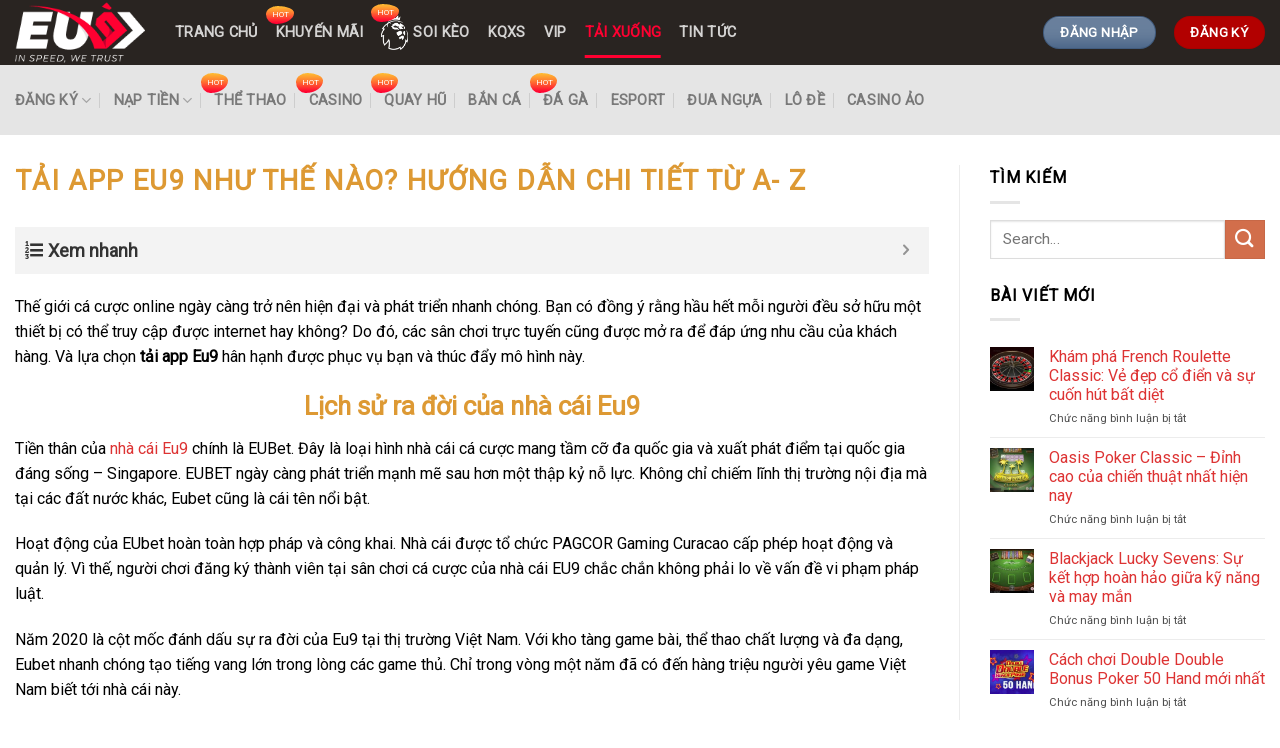

--- FILE ---
content_type: text/html; charset=UTF-8
request_url: https://eu9betvn.com/tai-app-ung-dung-eu9-bet
body_size: 24158
content:
<!DOCTYPE html>
<!--[if IE 9 ]> <html lang="vi" prefix="og: https://ogp.me/ns#" class="ie9 loading-site no-js"> <![endif]-->
<!--[if IE 8 ]> <html lang="vi" prefix="og: https://ogp.me/ns#" class="ie8 loading-site no-js"> <![endif]-->
<!--[if (gte IE 9)|!(IE)]><!--><html lang="vi" prefix="og: https://ogp.me/ns#" class="loading-site no-js"> <!--<![endif]-->
<head>
	<meta charset="UTF-8" />
	<link rel="profile" href="https://gmpg.org/xfn/11" />
	<link rel="pingback" href="https://eu9betvn.com/xmlrpc.php" />

	
<!-- Author Meta Tags by Molongui Authorship, visit: https://wordpress.org/plugins/molongui-authorship/ -->
<meta name="author" content="Nguyễn Cao Kỳ Duyên">
<meta property="article:author" content="https://www.facebook.com/" />
<!-- /Molongui Authorship -->


<meta name="viewport" content="width=device-width, initial-scale=1, maximum-scale=1" />
<!-- Search Engine Optimization by Rank Math PRO - https://rankmath.com/ -->
<title>Tải app Eu9 như thế nào? Hướng dẫn chi tiết từ A- Z - EUBET Việt Nam</title><link rel="preload" as="style" href="https://fonts.googleapis.com/css?family=Roboto%3Aregular%2Cregular%2Cregular%2Cregular%2Cregular&#038;display=swap" /><link rel="stylesheet" href="https://fonts.googleapis.com/css?family=Roboto%3Aregular%2Cregular%2Cregular%2Cregular%2Cregular&#038;display=swap" media="print" onload="this.media='all'" /><noscript><link rel="stylesheet" href="https://fonts.googleapis.com/css?family=Roboto%3Aregular%2Cregular%2Cregular%2Cregular%2Cregular&#038;display=swap" /></noscript><link rel="stylesheet" href="https://eu9betvn.com/wp-content/cache/min/1/e102f1109e532ee0d1fe78eb03801e41.css" media="all" data-minify="1" />
<meta name="description" content="Thế giới cá cược online ngày càng trở nên hiện đại và phát triển nhanh chóng. Bạn có đồng ý rằng hầu hết mỗi người đều sở hữu một thiết bị có thể truy cập"/>
<meta name="robots" content="follow, index, max-snippet:-1, max-video-preview:-1, max-image-preview:large"/>
<link rel="canonical" href="https://eu9betvn.com/tai-app-ung-dung-eu9-bet/" />
<meta property="og:locale" content="vi_VN" />
<meta property="og:type" content="article" />
<meta property="og:title" content="Tải app Eu9 như thế nào? Hướng dẫn chi tiết từ A- Z - EUBET Việt Nam" />
<meta property="og:description" content="Thế giới cá cược online ngày càng trở nên hiện đại và phát triển nhanh chóng. Bạn có đồng ý rằng hầu hết mỗi người đều sở hữu một thiết bị có thể truy cập" />
<meta property="og:url" content="https://eu9betvn.com/tai-app-ung-dung-eu9-bet/" />
<meta property="og:site_name" content="EUBET Việt Nam" />
<meta property="og:updated_time" content="2024-08-07T08:05:59+07:00" />
<meta property="og:image" content="https://eu9betvn.com/wp-content/uploads/2023/09/ung-dung-eubet.jpg" />
<meta property="og:image:secure_url" content="https://eu9betvn.com/wp-content/uploads/2023/09/ung-dung-eubet.jpg" />
<meta property="og:image:width" content="800" />
<meta property="og:image:height" content="364" />
<meta property="og:image:alt" content="Tải app Eu9 như thế nào? Hướng dẫn chi tiết từ A- Z" />
<meta property="og:image:type" content="image/jpeg" />
<meta property="article:published_time" content="2023-09-04T10:12:57+07:00" />
<meta property="article:modified_time" content="2024-08-07T08:05:59+07:00" />
<meta name="twitter:card" content="summary_large_image" />
<meta name="twitter:title" content="Tải app Eu9 như thế nào? Hướng dẫn chi tiết từ A- Z - EUBET Việt Nam" />
<meta name="twitter:description" content="Thế giới cá cược online ngày càng trở nên hiện đại và phát triển nhanh chóng. Bạn có đồng ý rằng hầu hết mỗi người đều sở hữu một thiết bị có thể truy cập" />
<meta name="twitter:image" content="https://eu9betvn.com/wp-content/uploads/2023/09/ung-dung-eubet.jpg" />
<meta name="twitter:label1" content="Time to read" />
<meta name="twitter:data1" content="8 minutes" />
<!-- /Rank Math WordPress SEO plugin -->

<link rel='dns-prefetch' href='//cdn.jsdelivr.net' />
<link rel='dns-prefetch' href='//fonts.googleapis.com' />
<link href='https://fonts.gstatic.com' crossorigin rel='preconnect' />
<link rel="alternate" type="application/rss+xml" title="Dòng thông tin EUBET Việt Nam &raquo;" href="https://eu9betvn.com/feed/" />
<link rel="alternate" type="application/rss+xml" title="EUBET Việt Nam &raquo; Dòng bình luận" href="https://eu9betvn.com/comments/feed/" />
<link rel="alternate" title="oNhúng (JSON)" type="application/json+oembed" href="https://eu9betvn.com/wp-json/oembed/1.0/embed?url=https%3A%2F%2Feu9betvn.com%2Ftai-app-ung-dung-eu9-bet%2F" />
<link rel="alternate" title="oNhúng (XML)" type="text/xml+oembed" href="https://eu9betvn.com/wp-json/oembed/1.0/embed?url=https%3A%2F%2Feu9betvn.com%2Ftai-app-ung-dung-eu9-bet%2F&#038;format=xml" />
<link rel="prefetch" href="https://eu9betvn.com/wp-content/themes/flatsome/assets/js/chunk.countup.fe2c1016.js" />
<link rel="prefetch" href="https://eu9betvn.com/wp-content/themes/flatsome/assets/js/chunk.sticky-sidebar.a58a6557.js" />
<link rel="prefetch" href="https://eu9betvn.com/wp-content/themes/flatsome/assets/js/chunk.tooltips.29144c1c.js" />
<link rel="prefetch" href="https://eu9betvn.com/wp-content/themes/flatsome/assets/js/chunk.vendors-popups.947eca5c.js" />
<link rel="prefetch" href="https://eu9betvn.com/wp-content/themes/flatsome/assets/js/chunk.vendors-slider.c7f2bd49.js" />
<style id='wp-img-auto-sizes-contain-inline-css' type='text/css'>
img:is([sizes=auto i],[sizes^="auto," i]){contain-intrinsic-size:3000px 1500px}
/*# sourceURL=wp-img-auto-sizes-contain-inline-css */
</style>
<style id='wp-emoji-styles-inline-css' type='text/css'>

	img.wp-smiley, img.emoji {
		display: inline !important;
		border: none !important;
		box-shadow: none !important;
		height: 1em !important;
		width: 1em !important;
		margin: 0 0.07em !important;
		vertical-align: -0.1em !important;
		background: none !important;
		padding: 0 !important;
	}
/*# sourceURL=wp-emoji-styles-inline-css */
</style>
<style id='wp-block-library-inline-css' type='text/css'>
:root{--wp-block-synced-color:#7a00df;--wp-block-synced-color--rgb:122,0,223;--wp-bound-block-color:var(--wp-block-synced-color);--wp-editor-canvas-background:#ddd;--wp-admin-theme-color:#007cba;--wp-admin-theme-color--rgb:0,124,186;--wp-admin-theme-color-darker-10:#006ba1;--wp-admin-theme-color-darker-10--rgb:0,107,160.5;--wp-admin-theme-color-darker-20:#005a87;--wp-admin-theme-color-darker-20--rgb:0,90,135;--wp-admin-border-width-focus:2px}@media (min-resolution:192dpi){:root{--wp-admin-border-width-focus:1.5px}}.wp-element-button{cursor:pointer}:root .has-very-light-gray-background-color{background-color:#eee}:root .has-very-dark-gray-background-color{background-color:#313131}:root .has-very-light-gray-color{color:#eee}:root .has-very-dark-gray-color{color:#313131}:root .has-vivid-green-cyan-to-vivid-cyan-blue-gradient-background{background:linear-gradient(135deg,#00d084,#0693e3)}:root .has-purple-crush-gradient-background{background:linear-gradient(135deg,#34e2e4,#4721fb 50%,#ab1dfe)}:root .has-hazy-dawn-gradient-background{background:linear-gradient(135deg,#faaca8,#dad0ec)}:root .has-subdued-olive-gradient-background{background:linear-gradient(135deg,#fafae1,#67a671)}:root .has-atomic-cream-gradient-background{background:linear-gradient(135deg,#fdd79a,#004a59)}:root .has-nightshade-gradient-background{background:linear-gradient(135deg,#330968,#31cdcf)}:root .has-midnight-gradient-background{background:linear-gradient(135deg,#020381,#2874fc)}:root{--wp--preset--font-size--normal:16px;--wp--preset--font-size--huge:42px}.has-regular-font-size{font-size:1em}.has-larger-font-size{font-size:2.625em}.has-normal-font-size{font-size:var(--wp--preset--font-size--normal)}.has-huge-font-size{font-size:var(--wp--preset--font-size--huge)}.has-text-align-center{text-align:center}.has-text-align-left{text-align:left}.has-text-align-right{text-align:right}.has-fit-text{white-space:nowrap!important}#end-resizable-editor-section{display:none}.aligncenter{clear:both}.items-justified-left{justify-content:flex-start}.items-justified-center{justify-content:center}.items-justified-right{justify-content:flex-end}.items-justified-space-between{justify-content:space-between}.screen-reader-text{border:0;clip-path:inset(50%);height:1px;margin:-1px;overflow:hidden;padding:0;position:absolute;width:1px;word-wrap:normal!important}.screen-reader-text:focus{background-color:#ddd;clip-path:none;color:#444;display:block;font-size:1em;height:auto;left:5px;line-height:normal;padding:15px 23px 14px;text-decoration:none;top:5px;width:auto;z-index:100000}html :where(.has-border-color){border-style:solid}html :where([style*=border-top-color]){border-top-style:solid}html :where([style*=border-right-color]){border-right-style:solid}html :where([style*=border-bottom-color]){border-bottom-style:solid}html :where([style*=border-left-color]){border-left-style:solid}html :where([style*=border-width]){border-style:solid}html :where([style*=border-top-width]){border-top-style:solid}html :where([style*=border-right-width]){border-right-style:solid}html :where([style*=border-bottom-width]){border-bottom-style:solid}html :where([style*=border-left-width]){border-left-style:solid}html :where(img[class*=wp-image-]){height:auto;max-width:100%}:where(figure){margin:0 0 1em}html :where(.is-position-sticky){--wp-admin--admin-bar--position-offset:var(--wp-admin--admin-bar--height,0px)}@media screen and (max-width:600px){html :where(.is-position-sticky){--wp-admin--admin-bar--position-offset:0px}}

/*# sourceURL=wp-block-library-inline-css */
</style><style id='global-styles-inline-css' type='text/css'>
:root{--wp--preset--aspect-ratio--square: 1;--wp--preset--aspect-ratio--4-3: 4/3;--wp--preset--aspect-ratio--3-4: 3/4;--wp--preset--aspect-ratio--3-2: 3/2;--wp--preset--aspect-ratio--2-3: 2/3;--wp--preset--aspect-ratio--16-9: 16/9;--wp--preset--aspect-ratio--9-16: 9/16;--wp--preset--color--black: #000000;--wp--preset--color--cyan-bluish-gray: #abb8c3;--wp--preset--color--white: #ffffff;--wp--preset--color--pale-pink: #f78da7;--wp--preset--color--vivid-red: #cf2e2e;--wp--preset--color--luminous-vivid-orange: #ff6900;--wp--preset--color--luminous-vivid-amber: #fcb900;--wp--preset--color--light-green-cyan: #7bdcb5;--wp--preset--color--vivid-green-cyan: #00d084;--wp--preset--color--pale-cyan-blue: #8ed1fc;--wp--preset--color--vivid-cyan-blue: #0693e3;--wp--preset--color--vivid-purple: #9b51e0;--wp--preset--gradient--vivid-cyan-blue-to-vivid-purple: linear-gradient(135deg,rgb(6,147,227) 0%,rgb(155,81,224) 100%);--wp--preset--gradient--light-green-cyan-to-vivid-green-cyan: linear-gradient(135deg,rgb(122,220,180) 0%,rgb(0,208,130) 100%);--wp--preset--gradient--luminous-vivid-amber-to-luminous-vivid-orange: linear-gradient(135deg,rgb(252,185,0) 0%,rgb(255,105,0) 100%);--wp--preset--gradient--luminous-vivid-orange-to-vivid-red: linear-gradient(135deg,rgb(255,105,0) 0%,rgb(207,46,46) 100%);--wp--preset--gradient--very-light-gray-to-cyan-bluish-gray: linear-gradient(135deg,rgb(238,238,238) 0%,rgb(169,184,195) 100%);--wp--preset--gradient--cool-to-warm-spectrum: linear-gradient(135deg,rgb(74,234,220) 0%,rgb(151,120,209) 20%,rgb(207,42,186) 40%,rgb(238,44,130) 60%,rgb(251,105,98) 80%,rgb(254,248,76) 100%);--wp--preset--gradient--blush-light-purple: linear-gradient(135deg,rgb(255,206,236) 0%,rgb(152,150,240) 100%);--wp--preset--gradient--blush-bordeaux: linear-gradient(135deg,rgb(254,205,165) 0%,rgb(254,45,45) 50%,rgb(107,0,62) 100%);--wp--preset--gradient--luminous-dusk: linear-gradient(135deg,rgb(255,203,112) 0%,rgb(199,81,192) 50%,rgb(65,88,208) 100%);--wp--preset--gradient--pale-ocean: linear-gradient(135deg,rgb(255,245,203) 0%,rgb(182,227,212) 50%,rgb(51,167,181) 100%);--wp--preset--gradient--electric-grass: linear-gradient(135deg,rgb(202,248,128) 0%,rgb(113,206,126) 100%);--wp--preset--gradient--midnight: linear-gradient(135deg,rgb(2,3,129) 0%,rgb(40,116,252) 100%);--wp--preset--font-size--small: 13px;--wp--preset--font-size--medium: 20px;--wp--preset--font-size--large: 36px;--wp--preset--font-size--x-large: 42px;--wp--preset--spacing--20: 0.44rem;--wp--preset--spacing--30: 0.67rem;--wp--preset--spacing--40: 1rem;--wp--preset--spacing--50: 1.5rem;--wp--preset--spacing--60: 2.25rem;--wp--preset--spacing--70: 3.38rem;--wp--preset--spacing--80: 5.06rem;--wp--preset--shadow--natural: 6px 6px 9px rgba(0, 0, 0, 0.2);--wp--preset--shadow--deep: 12px 12px 50px rgba(0, 0, 0, 0.4);--wp--preset--shadow--sharp: 6px 6px 0px rgba(0, 0, 0, 0.2);--wp--preset--shadow--outlined: 6px 6px 0px -3px rgb(255, 255, 255), 6px 6px rgb(0, 0, 0);--wp--preset--shadow--crisp: 6px 6px 0px rgb(0, 0, 0);}:where(.is-layout-flex){gap: 0.5em;}:where(.is-layout-grid){gap: 0.5em;}body .is-layout-flex{display: flex;}.is-layout-flex{flex-wrap: wrap;align-items: center;}.is-layout-flex > :is(*, div){margin: 0;}body .is-layout-grid{display: grid;}.is-layout-grid > :is(*, div){margin: 0;}:where(.wp-block-columns.is-layout-flex){gap: 2em;}:where(.wp-block-columns.is-layout-grid){gap: 2em;}:where(.wp-block-post-template.is-layout-flex){gap: 1.25em;}:where(.wp-block-post-template.is-layout-grid){gap: 1.25em;}.has-black-color{color: var(--wp--preset--color--black) !important;}.has-cyan-bluish-gray-color{color: var(--wp--preset--color--cyan-bluish-gray) !important;}.has-white-color{color: var(--wp--preset--color--white) !important;}.has-pale-pink-color{color: var(--wp--preset--color--pale-pink) !important;}.has-vivid-red-color{color: var(--wp--preset--color--vivid-red) !important;}.has-luminous-vivid-orange-color{color: var(--wp--preset--color--luminous-vivid-orange) !important;}.has-luminous-vivid-amber-color{color: var(--wp--preset--color--luminous-vivid-amber) !important;}.has-light-green-cyan-color{color: var(--wp--preset--color--light-green-cyan) !important;}.has-vivid-green-cyan-color{color: var(--wp--preset--color--vivid-green-cyan) !important;}.has-pale-cyan-blue-color{color: var(--wp--preset--color--pale-cyan-blue) !important;}.has-vivid-cyan-blue-color{color: var(--wp--preset--color--vivid-cyan-blue) !important;}.has-vivid-purple-color{color: var(--wp--preset--color--vivid-purple) !important;}.has-black-background-color{background-color: var(--wp--preset--color--black) !important;}.has-cyan-bluish-gray-background-color{background-color: var(--wp--preset--color--cyan-bluish-gray) !important;}.has-white-background-color{background-color: var(--wp--preset--color--white) !important;}.has-pale-pink-background-color{background-color: var(--wp--preset--color--pale-pink) !important;}.has-vivid-red-background-color{background-color: var(--wp--preset--color--vivid-red) !important;}.has-luminous-vivid-orange-background-color{background-color: var(--wp--preset--color--luminous-vivid-orange) !important;}.has-luminous-vivid-amber-background-color{background-color: var(--wp--preset--color--luminous-vivid-amber) !important;}.has-light-green-cyan-background-color{background-color: var(--wp--preset--color--light-green-cyan) !important;}.has-vivid-green-cyan-background-color{background-color: var(--wp--preset--color--vivid-green-cyan) !important;}.has-pale-cyan-blue-background-color{background-color: var(--wp--preset--color--pale-cyan-blue) !important;}.has-vivid-cyan-blue-background-color{background-color: var(--wp--preset--color--vivid-cyan-blue) !important;}.has-vivid-purple-background-color{background-color: var(--wp--preset--color--vivid-purple) !important;}.has-black-border-color{border-color: var(--wp--preset--color--black) !important;}.has-cyan-bluish-gray-border-color{border-color: var(--wp--preset--color--cyan-bluish-gray) !important;}.has-white-border-color{border-color: var(--wp--preset--color--white) !important;}.has-pale-pink-border-color{border-color: var(--wp--preset--color--pale-pink) !important;}.has-vivid-red-border-color{border-color: var(--wp--preset--color--vivid-red) !important;}.has-luminous-vivid-orange-border-color{border-color: var(--wp--preset--color--luminous-vivid-orange) !important;}.has-luminous-vivid-amber-border-color{border-color: var(--wp--preset--color--luminous-vivid-amber) !important;}.has-light-green-cyan-border-color{border-color: var(--wp--preset--color--light-green-cyan) !important;}.has-vivid-green-cyan-border-color{border-color: var(--wp--preset--color--vivid-green-cyan) !important;}.has-pale-cyan-blue-border-color{border-color: var(--wp--preset--color--pale-cyan-blue) !important;}.has-vivid-cyan-blue-border-color{border-color: var(--wp--preset--color--vivid-cyan-blue) !important;}.has-vivid-purple-border-color{border-color: var(--wp--preset--color--vivid-purple) !important;}.has-vivid-cyan-blue-to-vivid-purple-gradient-background{background: var(--wp--preset--gradient--vivid-cyan-blue-to-vivid-purple) !important;}.has-light-green-cyan-to-vivid-green-cyan-gradient-background{background: var(--wp--preset--gradient--light-green-cyan-to-vivid-green-cyan) !important;}.has-luminous-vivid-amber-to-luminous-vivid-orange-gradient-background{background: var(--wp--preset--gradient--luminous-vivid-amber-to-luminous-vivid-orange) !important;}.has-luminous-vivid-orange-to-vivid-red-gradient-background{background: var(--wp--preset--gradient--luminous-vivid-orange-to-vivid-red) !important;}.has-very-light-gray-to-cyan-bluish-gray-gradient-background{background: var(--wp--preset--gradient--very-light-gray-to-cyan-bluish-gray) !important;}.has-cool-to-warm-spectrum-gradient-background{background: var(--wp--preset--gradient--cool-to-warm-spectrum) !important;}.has-blush-light-purple-gradient-background{background: var(--wp--preset--gradient--blush-light-purple) !important;}.has-blush-bordeaux-gradient-background{background: var(--wp--preset--gradient--blush-bordeaux) !important;}.has-luminous-dusk-gradient-background{background: var(--wp--preset--gradient--luminous-dusk) !important;}.has-pale-ocean-gradient-background{background: var(--wp--preset--gradient--pale-ocean) !important;}.has-electric-grass-gradient-background{background: var(--wp--preset--gradient--electric-grass) !important;}.has-midnight-gradient-background{background: var(--wp--preset--gradient--midnight) !important;}.has-small-font-size{font-size: var(--wp--preset--font-size--small) !important;}.has-medium-font-size{font-size: var(--wp--preset--font-size--medium) !important;}.has-large-font-size{font-size: var(--wp--preset--font-size--large) !important;}.has-x-large-font-size{font-size: var(--wp--preset--font-size--x-large) !important;}
/*# sourceURL=global-styles-inline-css */
</style>

<style id='classic-theme-styles-inline-css' type='text/css'>
/*! This file is auto-generated */
.wp-block-button__link{color:#fff;background-color:#32373c;border-radius:9999px;box-shadow:none;text-decoration:none;padding:calc(.667em + 2px) calc(1.333em + 2px);font-size:1.125em}.wp-block-file__button{background:#32373c;color:#fff;text-decoration:none}
/*# sourceURL=/wp-includes/css/classic-themes.min.css */
</style>


<style id='fixedtoc-style-inline-css' type='text/css'>
.ftwp-in-post#ftwp-container-outer { height: auto; } #ftwp-container.ftwp-wrap #ftwp-contents { width: 450px; height: 350px; } .ftwp-in-post#ftwp-container-outer #ftwp-contents { height: auto; } .ftwp-in-post#ftwp-container-outer.ftwp-float-none #ftwp-contents { width: auto; } #ftwp-container.ftwp-wrap #ftwp-trigger { width: 50px; height: 50px; font-size: 30px; } #ftwp-container #ftwp-trigger.ftwp-border-thin { font-size: 29.5px; } #ftwp-container.ftwp-wrap #ftwp-header { font-size: 18px; font-family: inherit; } #ftwp-container.ftwp-wrap #ftwp-header-title { font-weight: bold; } #ftwp-container.ftwp-wrap #ftwp-list { font-size: 16px; font-family: Arial, Helvetica, sans-serif; } #ftwp-container.ftwp-wrap #ftwp-list .ftwp-anchor::before { font-size: 6.4px; } #ftwp-container #ftwp-list.ftwp-strong-first>.ftwp-item>.ftwp-anchor .ftwp-text { font-size: 17.6px; } #ftwp-container.ftwp-wrap #ftwp-list.ftwp-strong-first>.ftwp-item>.ftwp-anchor::before { font-size: 8px; } #ftwp-container.ftwp-wrap #ftwp-trigger { color: #333; background: rgba(243,243,243,0.95); } #ftwp-container.ftwp-wrap #ftwp-trigger { border-color: rgba(51,51,51,0.95); } #ftwp-container.ftwp-wrap #ftwp-header { color: #333; background: rgba(243,243,243,0.95); } #ftwp-container.ftwp-wrap #ftwp-contents:hover #ftwp-header { background: #f3f3f3; } #ftwp-container.ftwp-wrap #ftwp-list { color: #333; background: rgba(243,243,243,0.95); } #ftwp-container.ftwp-wrap #ftwp-contents:hover #ftwp-list { background: #f3f3f3; } #ftwp-container.ftwp-wrap #ftwp-list .ftwp-anchor:hover { color: #00A368; } #ftwp-container.ftwp-wrap #ftwp-list .ftwp-anchor:focus, #ftwp-container.ftwp-wrap #ftwp-list .ftwp-active, #ftwp-container.ftwp-wrap #ftwp-list .ftwp-active:hover { color: #fff; background: rgba(221,51,51,0.95); } #ftwp-container.ftwp-wrap #ftwp-list .ftwp-text::before { background: rgba(221,51,51,0.95); } .ftwp-heading-target::before { background: rgba(221,51,51,0.95); }
/*# sourceURL=fixedtoc-style-inline-css */
</style>

<style id='flatsome-main-inline-css' type='text/css'>
@font-face {
				font-family: "fl-icons";
				font-display: block;
				src: url(https://eu9betvn.com/wp-content/themes/flatsome/assets/css/icons/fl-icons.eot?v=3.15.7);
				src:
					url(https://eu9betvn.com/wp-content/themes/flatsome/assets/css/icons/fl-icons.eot#iefix?v=3.15.7) format("embedded-opentype"),
					url(https://eu9betvn.com/wp-content/themes/flatsome/assets/css/icons/fl-icons.woff2?v=3.15.7) format("woff2"),
					url(https://eu9betvn.com/wp-content/themes/flatsome/assets/css/icons/fl-icons.ttf?v=3.15.7) format("truetype"),
					url(https://eu9betvn.com/wp-content/themes/flatsome/assets/css/icons/fl-icons.woff?v=3.15.7) format("woff"),
					url(https://eu9betvn.com/wp-content/themes/flatsome/assets/css/icons/fl-icons.svg?v=3.15.7#fl-icons) format("svg");
			}
/*# sourceURL=flatsome-main-inline-css */
</style>


<style id='rocket-lazyload-inline-css' type='text/css'>
.rll-youtube-player{position:relative;padding-bottom:56.23%;height:0;overflow:hidden;max-width:100%;}.rll-youtube-player:focus-within{outline: 2px solid currentColor;outline-offset: 5px;}.rll-youtube-player iframe{position:absolute;top:0;left:0;width:100%;height:100%;z-index:100;background:0 0}.rll-youtube-player img{bottom:0;display:block;left:0;margin:auto;max-width:100%;width:100%;position:absolute;right:0;top:0;border:none;height:auto;-webkit-transition:.4s all;-moz-transition:.4s all;transition:.4s all}.rll-youtube-player img:hover{-webkit-filter:brightness(75%)}.rll-youtube-player .play{height:100%;width:100%;left:0;top:0;position:absolute;background:url(https://eu9betvn.com/wp-content/plugins/wp-rocket/assets/img/youtube.png) no-repeat center;background-color: transparent !important;cursor:pointer;border:none;}
/*# sourceURL=rocket-lazyload-inline-css */
</style>
<script type="text/javascript" src="https://eu9betvn.com/wp-includes/js/jquery/jquery.min.js?ver=3.7.1" id="jquery-core-js" defer></script>

<link rel="https://api.w.org/" href="https://eu9betvn.com/wp-json/" /><link rel="alternate" title="JSON" type="application/json" href="https://eu9betvn.com/wp-json/wp/v2/pages/225" /><link rel="EditURI" type="application/rsd+xml" title="RSD" href="https://eu9betvn.com/xmlrpc.php?rsd" />
<meta name="generator" content="WordPress 6.9" />
<link rel='shortlink' href='https://eu9betvn.com/?p=225' />
<script type="application/ld+json"> {"@context": "http://schema.org", "@type":
"BreadcrumbList", "itemListElement": [{"@type": "ListItem", "position": 1, "item": {"@id":
"https://eu9betvn.com/", "name": "✅ Website đã xác minh"} },{"@type": "ListItem", "position": 2,
"item": {"@id": "https://eu9betvn.com/khuyen-mai-eu9-bet/", "name": "✅ Website đã xác minh"} } ,{"@type": "ListItem", "position": 3, "item": {"@id":
"https://eu9betvn.com/dang-ky-eu9-bet/", "name": "✅ Website đã xác minh"} }] } </script>

        <style>
            .molongui-disabled-link
            {
                border-bottom: none !important;
                text-decoration: none !important;
                color: inherit !important;
                cursor: inherit !important;
            }
            .molongui-disabled-link:hover,
            .molongui-disabled-link:hover span
            {
                border-bottom: none !important;
                text-decoration: none !important;
                color: inherit !important;
                cursor: inherit !important;
            }
        </style>
        <style>.bg{opacity: 0; transition: opacity 1s; -webkit-transition: opacity 1s;} .bg-loaded{opacity: 1;}</style><!--[if IE]><link rel="stylesheet" type="text/css" href="https://eu9betvn.com/wp-content/themes/flatsome/assets/css/ie-fallback.css"><script src="//cdnjs.cloudflare.com/ajax/libs/html5shiv/3.6.1/html5shiv.js"></script><script>var head = document.getElementsByTagName('head')[0],style = document.createElement('style');style.type = 'text/css';style.styleSheet.cssText = ':before,:after{content:none !important';head.appendChild(style);setTimeout(function(){head.removeChild(style);}, 0);</script><script src="https://eu9betvn.com/wp-content/themes/flatsome/assets/libs/ie-flexibility.js"></script><![endif]--><!-- Google tag (gtag.js) -->
<script async src="https://www.googletagmanager.com/gtag/js?id=G-RSL1MT8685"></script>
<script>
  window.dataLayer = window.dataLayer || [];
  function gtag(){dataLayer.push(arguments);}
  gtag('js', new Date());

  gtag('config', 'G-RSL1MT8685');
</script>
<link rel="icon" href="https://eu9betvn.com/wp-content/uploads/2023/08/eu9betvn-icon.png" sizes="32x32" />
<link rel="icon" href="https://eu9betvn.com/wp-content/uploads/2023/08/eu9betvn-icon.png" sizes="192x192" />
<link rel="apple-touch-icon" href="https://eu9betvn.com/wp-content/uploads/2023/08/eu9betvn-icon.png" />
<meta name="msapplication-TileImage" content="https://eu9betvn.com/wp-content/uploads/2023/08/eu9betvn-icon.png" />
<style id="custom-css" type="text/css">:root {--primary-color: #446084;}.container-width, .full-width .ubermenu-nav, .container, .row{max-width: 1330px}.row.row-collapse{max-width: 1300px}.row.row-small{max-width: 1322.5px}.row.row-large{max-width: 1360px}.header-main{height: 65px}#logo img{max-height: 65px}#logo{width:130px;}.header-bottom{min-height: 70px}.header-top{min-height: 30px}.transparent .header-main{height: 90px}.transparent #logo img{max-height: 90px}.has-transparent + .page-title:first-of-type,.has-transparent + #main > .page-title,.has-transparent + #main > div > .page-title,.has-transparent + #main .page-header-wrapper:first-of-type .page-title{padding-top: 140px;}.header.show-on-scroll,.stuck .header-main{height:70px!important}.stuck #logo img{max-height: 70px!important}.header-bg-color {background-color: #292421}.header-bottom {background-color: #e5e5e5}.header-main .nav > li > a{line-height: 31px }.stuck .header-main .nav > li > a{line-height: 50px }.header-bottom-nav > li > a{line-height: 25px }@media (max-width: 549px) {.header-main{height: 70px}#logo img{max-height: 70px}}.nav-dropdown{border-radius:15px}.nav-dropdown{font-size:100%}.nav-dropdown-has-arrow li.has-dropdown:after{border-bottom-color: #c9c9c9;}.nav .nav-dropdown{background-color: #c9c9c9}body{font-family:"Roboto", sans-serif}body{font-weight: 0}body{color: #000000}.nav > li > a {font-family:"Roboto", sans-serif;}.mobile-sidebar-levels-2 .nav > li > ul > li > a {font-family:"Roboto", sans-serif;}.nav > li > a {font-weight: 0;}.mobile-sidebar-levels-2 .nav > li > ul > li > a {font-weight: 0;}h1,h2,h3,h4,h5,h6,.heading-font, .off-canvas-center .nav-sidebar.nav-vertical > li > a{font-family: "Roboto", sans-serif;}h1,h2,h3,h4,h5,h6,.heading-font,.banner h1,.banner h2{font-weight: 0;}h1,h2,h3,h4,h5,h6,.heading-font{color: #dd9933;}.alt-font{font-family: "Roboto", sans-serif;}.alt-font{font-weight: 0!important;}.header:not(.transparent) .header-nav-main.nav > li > a:hover,.header:not(.transparent) .header-nav-main.nav > li.active > a,.header:not(.transparent) .header-nav-main.nav > li.current > a,.header:not(.transparent) .header-nav-main.nav > li > a.active,.header:not(.transparent) .header-nav-main.nav > li > a.current{color: #ff0031;}.header-nav-main.nav-line-bottom > li > a:before,.header-nav-main.nav-line-grow > li > a:before,.header-nav-main.nav-line > li > a:before,.header-nav-main.nav-box > li > a:hover,.header-nav-main.nav-box > li.active > a,.header-nav-main.nav-pills > li > a:hover,.header-nav-main.nav-pills > li.active > a{color:#FFF!important;background-color: #ff0031;}.header:not(.transparent) .header-bottom-nav.nav > li > a:hover,.header:not(.transparent) .header-bottom-nav.nav > li.active > a,.header:not(.transparent) .header-bottom-nav.nav > li.current > a,.header:not(.transparent) .header-bottom-nav.nav > li > a.active,.header:not(.transparent) .header-bottom-nav.nav > li > a.current{color: #dd3333;}.header-bottom-nav.nav-line-bottom > li > a:before,.header-bottom-nav.nav-line-grow > li > a:before,.header-bottom-nav.nav-line > li > a:before,.header-bottom-nav.nav-box > li > a:hover,.header-bottom-nav.nav-box > li.active > a,.header-bottom-nav.nav-pills > li > a:hover,.header-bottom-nav.nav-pills > li.active > a{color:#FFF!important;background-color: #dd3333;}a{color: #dd3333;}a:hover{color: #dd3333;}.tagcloud a:hover{border-color: #dd3333;background-color: #dd3333;}.absolute-footer, html{background-color: #ffffff}.label-new.menu-item > a:after{content:"New";}.label-hot.menu-item > a:after{content:"Hot";}.label-sale.menu-item > a:after{content:"Sale";}.label-popular.menu-item > a:after{content:"Popular";}</style><noscript><style id="rocket-lazyload-nojs-css">.rll-youtube-player, [data-lazy-src]{display:none !important;}</style></noscript>
<style id='molongui-authorship-box-inline-css' type='text/css'>
:root{ --m-a-box-bp: 600px; --m-a-box-bp-l: 599px; }.m-a-box {width:90%;margin-top:20px !important;margin-right: !important;margin-bottom:20px !important;margin-left: !important;} .m-a-box-header {margin-bottom:20px;} .m-a-box-header > :first-child,  .m-a-box-header a.m-a-box-header-url {font-size:px;line-height:px;} .m-a-box-container {padding-top:0;padding-right:0;padding-bottom:0;padding-left:0;border-style:solid;border-top-width:1px;border-right-width:0;border-bottom-width:1px;border-left-width:0;border-color:#e8e8e8;background-color:#f7f8f9;box-shadow:20px 20px 16px 0 #ababab ;} .m-a-box-avatar img,  .m-a-box-avatar div[data-avatar-type="acronym"] {border-style:solid;border-width:2px;border-color:#bfbfbf;border-radius:9%;} .m-a-box-name *  {font-size:23px;line-height:px;font-weight:700;text-transform:capitalize;font-style:italic;text-align:center;} .m-a-box-container[min-width~="600px"] .m-a-box-content.m-a-box-profile .m-a-box-data .m-a-box-name * {text-align:center;display:block;} .m-a-box-content.m-a-box-profile .m-a-box-data .m-a-box-meta * {font-size:17px;line-height:1px;font-weight:700;} .m-a-box-meta-divider {padding:0 0.2em;} .m-a-box-bio > * {font-size:17px;line-height:px;} .m-icon-container {background-color: inherit; border-color: inherit; color: #999999 !important;font-size:20px;} .m-a-box-related-entry-title,  .m-a-box-related-entry-title a {font-size:14px;}
/*# sourceURL=molongui-authorship-box-inline-css */
</style>
</head>

<body class="wp-singular page-template-default page page-id-225 wp-theme-flatsome wp-child-theme-flatsome-eu9betvn lightbox nav-dropdown-has-arrow nav-dropdown-has-shadow nav-dropdown-has-border page-template-right-sidebar page-template-right-sidebar-php has-ftoc">


<a class="skip-link screen-reader-text" href="#main">Skip to content</a>

<div id="wrapper">

	
	<header id="header" class="header has-sticky sticky-jump">
		<div class="header-wrapper">
			<div id="masthead" class="header-main nav-dark">
      <div class="header-inner flex-row container logo-left medium-logo-center" role="navigation">

          <!-- Logo -->
          <div id="logo" class="flex-col logo">
            
<!-- Header logo -->
<a href="https://eu9betvn.com/" title="EUBET Việt Nam - Trang nhà cái EU9BET chính thức 2024" rel="home">
		<img width="179" height="83" src="data:image/svg+xml,%3Csvg%20xmlns='http://www.w3.org/2000/svg'%20viewBox='0%200%20179%2083'%3E%3C/svg%3E" class="header_logo header-logo" alt="EUBET Việt Nam" data-lazy-src="https://eu9betvn.com/wp-content/uploads/2023/08/logo-eu99usd.png"/><noscript><img width="179" height="83" src="https://eu9betvn.com/wp-content/uploads/2023/08/logo-eu99usd.png" class="header_logo header-logo" alt="EUBET Việt Nam"/></noscript><img  width="179" height="83" src="data:image/svg+xml,%3Csvg%20xmlns='http://www.w3.org/2000/svg'%20viewBox='0%200%20179%2083'%3E%3C/svg%3E" class="header-logo-dark" alt="EUBET Việt Nam" data-lazy-src="https://eu9betvn.com/wp-content/uploads/2023/08/logo-eu99usd.png"/><noscript><img  width="179" height="83" src="https://eu9betvn.com/wp-content/uploads/2023/08/logo-eu99usd.png" class="header-logo-dark" alt="EUBET Việt Nam"/></noscript></a>
          </div>

          <!-- Mobile Left Elements -->
          <div class="flex-col show-for-medium flex-left">
            <ul class="mobile-nav nav nav-left ">
              <li class="nav-icon has-icon">
  		<a href="#" data-open="#main-menu" data-pos="left" data-bg="main-menu-overlay" data-color="dark" class="is-small" aria-label="Menu" aria-controls="main-menu" aria-expanded="false">
		
		  <i class="icon-menu" ></i>
		  		</a>
	</li>            </ul>
          </div>

          <!-- Left Elements -->
          <div class="flex-col hide-for-medium flex-left
            flex-grow">
            <ul class="header-nav header-nav-main nav nav-left  nav-line-bottom nav-size-medium nav-spacing-medium nav-uppercase nav-prompts-overlay" >
              <li id="menu-item-6" class="menu-item menu-item-type-custom menu-item-object-custom menu-item-6 menu-item-design-default"><a href="/" class="nav-top-link">Trang chủ</a></li>
<li id="menu-item-7" class="tag tag-hot menu-item menu-item-type-custom menu-item-object-custom menu-item-7 menu-item-design-default"><a title="HOT" href="/khuyen-mai-eu9-bet" class="nav-top-link">Khuyến mãi</a></li>
<li id="menu-item-8" class="tag tag-hot menu-item menu-item-type-custom menu-item-object-custom menu-item-8 menu-item-design-default has-icon-left"><a href="/soi-keo-bong-da-nha-cai/" class="nav-top-link"><img class="ux-menu-icon" width="27" height="27" src="data:image/svg+xml,%3Csvg%20xmlns='http://www.w3.org/2000/svg'%20viewBox='0%200%2027%2027'%3E%3C/svg%3E" alt="" data-lazy-src="https://eu9betvn.com/wp-content/uploads/2023/08/premier-league-logo.png" /><noscript><img class="ux-menu-icon" width="27" height="27" src="https://eu9betvn.com/wp-content/uploads/2023/08/premier-league-logo.png" alt="" /></noscript>Soi kèo</a></li>
<li id="menu-item-9" class="menu-item menu-item-type-custom menu-item-object-custom menu-item-9 menu-item-design-default"><a href="/ket-qua-lo-de-xo-so-online/" class="nav-top-link">KQXS</a></li>
<li id="menu-item-10" class="menu-item menu-item-type-custom menu-item-object-custom menu-item-10 menu-item-design-default"><a href="/vip-eu9-bet" class="nav-top-link">VIP</a></li>
<li id="menu-item-28" class="menu-item menu-item-type-custom menu-item-object-custom current-menu-item menu-item-28 active menu-item-design-default"><a href="/tai-app-ung-dung-eu9-bet" aria-current="page" class="nav-top-link">Tải xuống</a></li>
<li id="menu-item-11" class="menu-item menu-item-type-custom menu-item-object-custom menu-item-11 menu-item-design-default"><a href="/tin-tuc-nha-cai" class="nav-top-link">Tin tức</a></li>
            </ul>
          </div>

          <!-- Right Elements -->
          <div class="flex-col hide-for-medium flex-right">
            <ul class="header-nav header-nav-main nav nav-right  nav-line-bottom nav-size-medium nav-spacing-medium nav-uppercase nav-prompts-overlay">
              <li class="html header-button-1">
	<div class="header-button">
	<a rel="nofollow" href="https://eu9betvn.com/link-dang-ky-eu9bet" class="button primary is-shade"  style="border-radius:99px;">
    <span>Đăng nhập</span>
  </a>
	</div>
</li>


<li class="html header-button-2">
	<div class="header-button">
	<a rel="nofollow" href="https://eu9betvn.com/link-dang-ky-eu9bet" class="button alert"  style="border-radius:99px;">
    <span>Đăng ký</span>
  </a>
	</div>
</li>
            </ul>
          </div>

          <!-- Mobile Right Elements -->
          <div class="flex-col show-for-medium flex-right">
            <ul class="mobile-nav nav nav-right ">
                          </ul>
          </div>

      </div>
     
            <div class="container"><div class="top-divider full-width"></div></div>
      </div><div id="wide-nav" class="header-bottom wide-nav ">
    <div class="flex-row container">

                        <div class="flex-col hide-for-medium flex-left">
                <ul class="nav header-nav header-bottom-nav nav-left  nav-divided nav-size-medium nav-spacing-large nav-uppercase">
                    <li id="menu-item-166" class="menu-item menu-item-type-custom menu-item-object-custom menu-item-has-children menu-item-166 menu-item-design-default has-dropdown"><a href="/dang-ky-eu9-bet" class="nav-top-link">ĐĂNG KÝ<i class="icon-angle-down" ></i></a>
<ul class="sub-menu nav-dropdown nav-dropdown-bold dropdown-uppercase">
	<li id="menu-item-167" class="menu-item menu-item-type-custom menu-item-object-custom menu-item-167"><a href="/dang-nhap-eu9-bet">ĐĂNG NHẬP</a></li>
</ul>
</li>
<li id="menu-item-168" class="menu-item menu-item-type-custom menu-item-object-custom menu-item-has-children menu-item-168 menu-item-design-default has-dropdown"><a href="/nap-tien-eu9-bet" class="nav-top-link">NẠP TIỀN<i class="icon-angle-down" ></i></a>
<ul class="sub-menu nav-dropdown nav-dropdown-bold dropdown-uppercase">
	<li id="menu-item-169" class="menu-item menu-item-type-custom menu-item-object-custom menu-item-169"><a href="/rut-tien-eu9-bet">RÚT TIỀN</a></li>
</ul>
</li>
<li id="menu-item-144" class="tag tag-hot menu-item menu-item-type-custom menu-item-object-custom menu-item-144 menu-item-design-default"><a href="/the-thao-eu9-bet" class="nav-top-link">THỂ THAO</a></li>
<li id="menu-item-145" class="tag tag-hot menu-item menu-item-type-custom menu-item-object-custom menu-item-145 menu-item-design-default"><a href="/casino-truc-tuyen-eu9-bet" class="nav-top-link">CASINO</a></li>
<li id="menu-item-146" class="tag tag-hot menu-item menu-item-type-custom menu-item-object-custom menu-item-146 menu-item-design-default"><a href="/no-hu-eu9-bet" class="nav-top-link">QUAY HŨ</a></li>
<li id="menu-item-147" class="menu-item menu-item-type-custom menu-item-object-custom menu-item-147 menu-item-design-default"><a href="/ban-ca-eu9-bet" class="nav-top-link">BẮN CÁ</a></li>
<li id="menu-item-148" class="tag tag-hot menu-item menu-item-type-custom menu-item-object-custom menu-item-148 menu-item-design-default"><a href="/da-ga-eu9-bet" class="nav-top-link">ĐÁ GÀ</a></li>
<li id="menu-item-149" class="menu-item menu-item-type-custom menu-item-object-custom menu-item-149 menu-item-design-default"><a href="/esports-eu9-bet" class="nav-top-link">ESPORT</a></li>
<li id="menu-item-150" class="menu-item menu-item-type-custom menu-item-object-custom menu-item-150 menu-item-design-default"><a href="/dua-ngua-eu9-bet" class="nav-top-link">ĐUA NGỰA</a></li>
<li id="menu-item-151" class="menu-item menu-item-type-custom menu-item-object-custom menu-item-151 menu-item-design-default"><a href="/lo-de-online-eu9-bet" class="nav-top-link">LÔ ĐỀ</a></li>
<li id="menu-item-152" class="menu-item menu-item-type-custom menu-item-object-custom menu-item-152 menu-item-design-default"><a href="/tro-choi-casino-3d-eu9-bet" class="nav-top-link">CASINO ẢO</a></li>
                </ul>
            </div>
            
            
                        <div class="flex-col hide-for-medium flex-right flex-grow">
              <ul class="nav header-nav header-bottom-nav nav-right  nav-divided nav-size-medium nav-spacing-large nav-uppercase">
                                 </ul>
            </div>
            
                          <div class="flex-col show-for-medium flex-grow">
                  <ul class="nav header-bottom-nav nav-center mobile-nav  nav-divided nav-size-medium nav-spacing-large nav-uppercase">
                      <li class="html header-button-1">
	<div class="header-button">
	<a rel="nofollow" href="https://eu9betvn.com/link-dang-ky-eu9bet" class="button primary is-shade"  style="border-radius:99px;">
    <span>Đăng nhập</span>
  </a>
	</div>
</li>


<li class="html header-button-2">
	<div class="header-button">
	<a rel="nofollow" href="https://eu9betvn.com/link-dang-ky-eu9bet" class="button alert"  style="border-radius:99px;">
    <span>Đăng ký</span>
  </a>
	</div>
</li>
                  </ul>
              </div>
            
    </div>
</div>

<div class="header-bg-container fill"><div class="header-bg-image fill"></div><div class="header-bg-color fill"></div></div>		</div>
	</header>

	
	<main id="main" class="">


<div class="page-wrapper page-right-sidebar">
<div class="row">

<div id="content" class="large-9 left col col-divided" role="main">
	<div class="page-inner">
					<header class="entry-header">
				<h1 class="entry-title mb uppercase">Tải app Eu9 như thế nào? Hướng dẫn chi tiết từ A- Z</h1>
			</header>
				
			<div id="ftwp-container-outer" class="ftwp-in-post ftwp-float-none"><div id="ftwp-container" class="ftwp-wrap ftwp-hidden-state ftwp-minimize ftwp-middle-left"><button type="button" id="ftwp-trigger" class="ftwp-shape-round ftwp-border-thin" title="click To Maximize The Table Of Contents"><span class="ftwp-trigger-icon ftwp-icon-number"></span></button><nav id="ftwp-contents" class="ftwp-shape-square ftwp-border-none" data-colexp="collapse"><header id="ftwp-header"><span id="ftwp-header-control" class="ftwp-icon-number"></span><button type="button" id="ftwp-header-minimize" class="ftwp-icon-collapse" aria-labelledby="ftwp-header-title"></button><span id="ftwp-header-title">Xem nhanh</span></header><ol id="ftwp-list" class="ftwp-liststyle-circle ftwp-effect-none ftwp-list-nest ftwp-strong-first ftwp-colexp ftwp-colexp-icon" style="display: none"><li class="ftwp-item ftwp-has-sub ftwp-expand"><button type="button" class="ftwp-icon-expand"></button><a class="ftwp-anchor" href="#ftoc-heading-1"><span class="ftwp-text">Lịch sử ra đời của nhà cái Eu9</span></a><ol class="ftwp-sub"><li class="ftwp-item"><a class="ftwp-anchor" href="#ftoc-heading-2"><span class="ftwp-text">Hướng dẫn tải app Eu9 chỉ trong vòng vài phút</span></a></li><li class="ftwp-item ftwp-has-sub ftwp-expand"><button type="button" class="ftwp-icon-expand"></button><a class="ftwp-anchor" href="#ftoc-heading-3"><span class="ftwp-text">Ưu điểm của tải ứng dụng EuBet</span></a><ol class="ftwp-sub"><li class="ftwp-item"><a class="ftwp-anchor" href="#ftoc-heading-4"><span class="ftwp-text">Tiện lợi truy cập ở mọi nơi</span></a></li><li class="ftwp-item"><a class="ftwp-anchor" href="#ftoc-heading-5"><span class="ftwp-text">Ứng dụng Eu9 nhanh hơn và cấu hình nhẹ</span></a></li><li class="ftwp-item"><a class="ftwp-anchor" href="#ftoc-heading-6"><span class="ftwp-text">Thường xuyên update thông tin ngân hàng</span></a></li><li class="ftwp-item"><a class="ftwp-anchor" href="#ftoc-heading-7"><span class="ftwp-text">Tối ưu giao diện</span></a></li></ol></li><li class="ftwp-item"><a class="ftwp-anchor" href="#ftoc-heading-8"><span class="ftwp-text">Kết luận</span></a></li></ol></li></ol></nav></div></div>
<div id="ftwp-postcontent"><p>Thế giới cá cược online ngày càng trở nên hiện đại và phát triển nhanh chóng. Bạn có đồng ý rằng hầu hết mỗi người đều sở hữu một thiết bị có thể truy cập được internet hay không? Do đó, các sân chơi trực tuyến cũng được mở ra để đáp ứng nhu cầu của khách hàng. Và lựa chọn<strong> tải app Eu9</strong> hân hạnh được phục vụ bạn và thúc đẩy mô hình này.</p>
<h2 id="ftoc-heading-1" class="ftwp-heading" style="text-align: center;">Lịch sử ra đời của nhà cái Eu9</h2>
<p>Tiền thân của <a href="/" target="_blank" rel="noopener">nhà cái Eu9</a> chính là EUBet. Đây là loại hình nhà cái cá cược mang tầm cỡ đa quốc gia và xuất phát điểm tại quốc gia đáng sống &#8211; Singapore. EUBET ngày càng phát triển mạnh mẽ sau hơn một thập kỷ nỗ lực. Không chỉ chiếm lĩnh thị trường nội địa mà tại các đất nước khác, Eubet cũng là cái tên nổi bật.</p>
<p>Hoạt động của EUbet hoàn toàn hợp pháp và công khai. Nhà cái được tổ chức PAGCOR Gaming Curacao cấp phép hoạt động và quản lý. Vì thế, người chơi đăng ký thành viên tại sân chơi cá cược của nhà cái EU9 chắc chắn không phải lo về vấn đề vi phạm pháp luật.</p>
<p>Năm 2020 là cột mốc đánh dấu sự ra đời của Eu9 tại thị trường Việt Nam. Với kho tàng game bài, thể thao chất lượng và đa dạng, Eubet nhanh chóng tạo tiếng vang lớn trong lòng các game thủ. Chỉ trong vòng một năm đã có đến hàng triệu người yêu game Việt Nam biết tới nhà cái này.</p>
<p>Tháng 5/2022, Eubet khẳng định sự vững mạnh và trưởng thành trong làng cá cược online bằng một diện mạo mới mang tên nhà cái Eu9. Sân chơi hàng đầu châu Á mới này sở hữu nhiều tính năng nổi trội hơn. Một giao diện <em>Eu9 app</em> chất lượng, đẹp mắt và ấn tượng. Cùng âm thanh chân thực mang tới cho bạn cảm giác ngồi tại sòng bài Macau sầm uất.</p>
<figure id="attachment_249" aria-describedby="caption-attachment-249" style="width: 800px" class="wp-caption aligncenter"><img decoding="async" class="wp-image-249 size-full" src="data:image/svg+xml,%3Csvg%20xmlns='http://www.w3.org/2000/svg'%20viewBox='0%200%20800%20433'%3E%3C/svg%3E" alt="lich-su-ra-doi-cua-nha-cai-eu9" width="800" height="433" data-lazy-srcset="https://eu9betvn.com/wp-content/uploads/2023/09/lich-su-ra-doi-cua-nha-cai-eu9.jpg 800w, https://eu9betvn.com/wp-content/uploads/2023/09/lich-su-ra-doi-cua-nha-cai-eu9-300x162.jpg 300w, https://eu9betvn.com/wp-content/uploads/2023/09/lich-su-ra-doi-cua-nha-cai-eu9-768x416.jpg 768w" data-lazy-sizes="(max-width: 800px) 100vw, 800px" data-lazy-src="https://eu9betvn.com/wp-content/uploads/2023/09/lich-su-ra-doi-cua-nha-cai-eu9.jpg" /><noscript><img decoding="async" class="wp-image-249 size-full" src="https://eu9betvn.com/wp-content/uploads/2023/09/lich-su-ra-doi-cua-nha-cai-eu9.jpg" alt="lich-su-ra-doi-cua-nha-cai-eu9" width="800" height="433" srcset="https://eu9betvn.com/wp-content/uploads/2023/09/lich-su-ra-doi-cua-nha-cai-eu9.jpg 800w, https://eu9betvn.com/wp-content/uploads/2023/09/lich-su-ra-doi-cua-nha-cai-eu9-300x162.jpg 300w, https://eu9betvn.com/wp-content/uploads/2023/09/lich-su-ra-doi-cua-nha-cai-eu9-768x416.jpg 768w" sizes="(max-width: 800px) 100vw, 800px" /></noscript><figcaption id="caption-attachment-249" class="wp-caption-text"><em>Lịch sử ra đời của nhà cái Eu9</em></figcaption></figure>
<h3 id="ftoc-heading-2" class="ftwp-heading">Hướng dẫn tải app Eu9 chỉ trong vòng vài phút</h3>
<p>Để <strong>tải app Eu9</strong>, người chơi cần truy cập vào đường link chính thống mở ra trang chủ nhà cái Eu9. Đăng nhập tài khoản Eu9 rất đơn giản và không tốn thời gian nên ngay cả người mới cũng dễ dàng thực hiện. Bạn chỉ mất vài phút để kết nối và tuân thủ theo những hướng dẫn sau đây:</p>
<p>Bước 1: Sau khi đăng nhập thành công vào trang chủ nhà cái Eu9, bạn quan sát trên thanh công cụ, sẽ thấy mục tải xuống ở phía bên ngoài.</p>
<p>Bước 2: Nhấn vào mục tải xuống, giao diện sẽ hiển thị 2 mã quét QR tương ứng với các hệ điều hành điện thoại bạn sử dụng. Bạn đưa máy ảnh điện thoại về trước màn hình giao diện để tiến hành quét mã tải xuống.</p>
<p>Bước 3: Quá trình tải xuống <em>ứng dụng Eu9 apk</em> bắt đầu.</p>
<p>Lưu ý: Đối với hệ điều hành IOS, bạn sẽ phải làm thêm các bước sau để tiến hành cài đặt game:</p>
<p>+ Nhấp vào nút “Cho phép” để tiếp tục download</p>
<p>+ Nhấn vào nút cài đặt ở phía bên phải góc trên cùng.</p>
<p>+ Tiếp tục nhấn cho phép để cài đặt cấu hình</p>
<p>+ Nhấn mục cài đặt thêm một lần nữa</p>
<p>+ Sau khi hoàn tất việc cài đặt cấu hình, quay trở lại trình duyệt của bạn &#8211; Cài đặt Ứng dụng, nhấp vào Cài đặt để tải xuống <em>ứng dụng Eu9 ios</em></p>
<p>+ Bắt đầu trải nghiệm hệ thống kho game khổng lồ tại Eu9.</p>
<figure id="attachment_248" aria-describedby="caption-attachment-248" style="width: 800px" class="wp-caption aligncenter"><img decoding="async" class="wp-image-248 size-full" src="data:image/svg+xml,%3Csvg%20xmlns='http://www.w3.org/2000/svg'%20viewBox='0%200%20800%20319'%3E%3C/svg%3E" alt="huong-dan-tai-app-eu9-chi-trong-vong-vai-phut" width="800" height="319" data-lazy-srcset="https://eu9betvn.com/wp-content/uploads/2023/09/huong-dan-tai-app-eu9-chi-trong-vong-vai-phut.jpg 800w, https://eu9betvn.com/wp-content/uploads/2023/09/huong-dan-tai-app-eu9-chi-trong-vong-vai-phut-300x120.jpg 300w, https://eu9betvn.com/wp-content/uploads/2023/09/huong-dan-tai-app-eu9-chi-trong-vong-vai-phut-768x306.jpg 768w" data-lazy-sizes="(max-width: 800px) 100vw, 800px" data-lazy-src="https://eu9betvn.com/wp-content/uploads/2023/09/huong-dan-tai-app-eu9-chi-trong-vong-vai-phut.jpg" /><noscript><img decoding="async" class="wp-image-248 size-full" src="https://eu9betvn.com/wp-content/uploads/2023/09/huong-dan-tai-app-eu9-chi-trong-vong-vai-phut.jpg" alt="huong-dan-tai-app-eu9-chi-trong-vong-vai-phut" width="800" height="319" srcset="https://eu9betvn.com/wp-content/uploads/2023/09/huong-dan-tai-app-eu9-chi-trong-vong-vai-phut.jpg 800w, https://eu9betvn.com/wp-content/uploads/2023/09/huong-dan-tai-app-eu9-chi-trong-vong-vai-phut-300x120.jpg 300w, https://eu9betvn.com/wp-content/uploads/2023/09/huong-dan-tai-app-eu9-chi-trong-vong-vai-phut-768x306.jpg 768w" sizes="(max-width: 800px) 100vw, 800px" /></noscript><figcaption id="caption-attachment-248" class="wp-caption-text">Hướng dẫn tải app Eu9 chỉ trong vòng vài phút</figcaption></figure>
<h3 id="ftoc-heading-3" class="ftwp-heading">Ưu điểm của tải ứng dụng EuBet</h3>
<h4 id="ftoc-heading-4" class="ftwp-heading">Tiện lợi truy cập ở mọi nơi</h4>
<p>Nhà cái Eu9 có mặt trên đa dạng các nền tảng web khác nhau như Chrome, Coccoc,&#8230; rất dễ để bạn chơi mọi lúc mọi nơi. Hơn nữa, với việc <strong>tải App Eu9</strong>, bạn sẽ càng tiện lợi hơn khi muốn trải nghiệm.</p>
<h4 id="ftoc-heading-5" class="ftwp-heading">Ứng dụng Eu9 nhanh hơn và cấu hình nhẹ</h4>
<p>Eu9 cập nhật sản phẩm của mình liên tục và thường xuyên tối ưu đường truyền. Nhờ đó bạn không gặp các tình trạng giật, lag trong quá trình đặt cược.<br />
App Eu9 đa năng đã được nâng cấp cho phép người chơi sử dụng mượt mà và nhanh nhất.</p>
<p>Thích hợp mọi thiết bị di động, cấu hình cài đặt gọn nhẹ: Đồ họa, màu sắc tối ưu, tạo nên sự dễ chịu và kích thích người chơi hứng thú tham gia đặt cược. Mọi bố cục được sắp xếp tỉ mỉ và có logic, thân thiện người dùng. Bạn dễ dàng hiểu cách sử dụng app Eu9 chỉ trong vài giây. Đồng thời đơn giản trong việc kiểm soát đặt cược ở mọi hạng mục.</p>
<p>Kết nối dễ dàng chỉ cần có mạng internet và không sợ bỏ lỡ ván bài hay trận đấu cá cược nào.</p>
<p>Làm mới dữ liệu về Eu9 app và hiển thị một cách nhất quán. Vì thế, đảm bảo rằng người chơi có thể nhanh chóng hòa mình vào ván cược.</p>
<figure id="attachment_251" aria-describedby="caption-attachment-251" style="width: 800px" class="wp-caption aligncenter"><img decoding="async" class="wp-image-251 size-full" src="data:image/svg+xml,%3Csvg%20xmlns='http://www.w3.org/2000/svg'%20viewBox='0%200%20800%20418'%3E%3C/svg%3E" alt="uu-diem-cua-tai-ung-dung-eubet" width="800" height="418" data-lazy-srcset="https://eu9betvn.com/wp-content/uploads/2023/09/uu-diem-cua-tai-ung-dung-eubet.jpg 800w, https://eu9betvn.com/wp-content/uploads/2023/09/uu-diem-cua-tai-ung-dung-eubet-300x157.jpg 300w, https://eu9betvn.com/wp-content/uploads/2023/09/uu-diem-cua-tai-ung-dung-eubet-768x401.jpg 768w" data-lazy-sizes="(max-width: 800px) 100vw, 800px" data-lazy-src="https://eu9betvn.com/wp-content/uploads/2023/09/uu-diem-cua-tai-ung-dung-eubet.jpg" /><noscript><img decoding="async" class="wp-image-251 size-full" src="https://eu9betvn.com/wp-content/uploads/2023/09/uu-diem-cua-tai-ung-dung-eubet.jpg" alt="uu-diem-cua-tai-ung-dung-eubet" width="800" height="418" srcset="https://eu9betvn.com/wp-content/uploads/2023/09/uu-diem-cua-tai-ung-dung-eubet.jpg 800w, https://eu9betvn.com/wp-content/uploads/2023/09/uu-diem-cua-tai-ung-dung-eubet-300x157.jpg 300w, https://eu9betvn.com/wp-content/uploads/2023/09/uu-diem-cua-tai-ung-dung-eubet-768x401.jpg 768w" sizes="(max-width: 800px) 100vw, 800px" /></noscript><figcaption id="caption-attachment-251" class="wp-caption-text"><em>Ưu điểm của tải ứng dụng EuBet</em></figcaption></figure>
<h4 id="ftoc-heading-6" class="ftwp-heading">Thường xuyên update thông tin ngân hàng</h4>
<p>Sau khi thắng cược, điều người chơi quan tâm đầu tiên luôn là làm thế nào để rút tiền thưởng về ngân hàng cá nhân. App Eu9 còn tích hợp thêm tính năng nạp rút tiền với hệ thống phong phú các ngân hàng. Vậy nên, bạn hoàn toàn có thể nạp tiền để cược hoặc rút tiền khi thắng bất cứ lúc nào.</p>
<h4 id="ftoc-heading-7" class="ftwp-heading">Tối ưu giao diện</h4>
<p>Ưu điểm quan trọng của tải app Eu9 đó là nhà cái trình bày giao diện rất rõ ràng. Từng chuyên mục được phân khúc khoa học giúp anh em cược thủ tìm kiếm đơn giản. Cụ thể, bạn sẽ thấy xuất hiện các danh mục trò chơi khi vào app. Ví dụ như cược thể thao, xổ số, game bài phù hợp từng sở thích của bạn.</p>
<h3 id="ftoc-heading-8" class="ftwp-heading">Kết luận</h3>
<p>Nhìn chung, <strong>tải App Eu9</strong> về điện thoại sẽ mang lại cho bạn nhiều lợi ích đáng kể. Vậy nên, đừng ngại ngần mà không nhanh chóng tải xuống ứng dụng này về cho dế yêu nhé. Đặc biệt, sử dụng ứng dụng nhà cái cũng mang đến cho anh em những trải nghiệm chơi game đầy ấn tượng, và mới lạ.</p>

<!-- MOLONGUI AUTHORSHIP PLUGIN 4.9.5 -->
<!-- https://www.molongui.com/wordpress-plugin-post-authors -->

<div class="molongui-clearfix"></div><div id="mab-4843495721" class="m-a-box " data-box-layout="slim" data-box-position="below" data-multiauthor="false" data-author-id="3" data-author-type="user" data-author-archived=""><div class="m-a-box-container"><div class="m-a-box-tab m-a-box-content m-a-box-profile" data-profile-layout="layout-1" data-author-ref="user-3"  itemid="https://eu9betvn.com/author/nguyen-cao-ky-duyen/" ><div class="m-a-box-content-top"></div><div class="m-a-box-content-middle"><div class="m-a-box-item m-a-box-avatar" data-source="local"><a class="m-a-box-avatar-url" href="https://eu9betvn.com/author/nguyen-cao-ky-duyen"><img decoding="async" width="150" height="150" src="data:image/svg+xml,%3Csvg%20xmlns='http://www.w3.org/2000/svg'%20viewBox='0%200%20150%20150'%3E%3C/svg%3E" class="attachment-150x150 size-150x150" alt="Nguyễn Cao Kỳ Duyên"  data-lazy-src="https://eu9betvn.com/wp-content/uploads/2024/04/1-150x150.jpg"/><noscript><img decoding="async" width="150" height="150" src="https://eu9betvn.com/wp-content/uploads/2024/04/1-150x150.jpg" class="attachment-150x150 size-150x150" alt="Nguyễn Cao Kỳ Duyên" /></noscript></a></div><div class="m-a-box-item m-a-box-data"><div class="m-a-box-name m-a-box-title"><span><a class="m-a-box-name-url " href="https://eu9betvn.com/author/nguyen-cao-ky-duyen"> Nguyễn Cao Kỳ Duyên</a></span></div><div class="m-a-box-item m-a-box-meta"><span>ADMINISTRATOR EU9BETVN</span>&nbsp;<span class="m-a-box-string-at">tại</span>&nbsp;<span><a href="https://eu9betvn.com/" target="_blank"><span>EUBET</span></a></span>&nbsp;<span class="m-a-box-meta-divider">|</span>&nbsp;<a href="https://eu9betvn.com/" target="_blank"><span class="m-a-box-string-web">Website</span></a></div><div class="m-a-box-bio"><p>Họ tên: Nguyễn Cao Kỳ Duyên<br/>	Ngày sinh: 11/7/1988<br/>	Quê quán: Bến Thành, Quận 1, Thành Phố Hồ Chí Minh<br/>	Học vấn: Tốt nghiệp cử nhân ngành Tài chính – Ngân hàng tại Trường Đại học Kinh tế – Tài chính TPHCM<br/>	Nơi làm việc: Giám đốc tài chính, người phụ trách trang cá cược Eu9bet.<br/>	Website: www.eu9betvn.com<br/>	Sở thích: Đầu tư tài chính, bất động sản, du lịch,….<br/>	Tình trạng hôn nhân: Đã kết hôn</p><p>Nguyễn Cao Kỳ Duyên nổi tiếng là một cá nhân có tầm nhìn và sứ mệnh trong ngành công nghiệp cá cược trực tuyến tính tới thời điểm hiện tại. Sinh ra và lớn lên tại Thành Phố Hồ Chí Minh, bà đã từng trải qua những khó khăn và thách thức trong cuộc sống, nhưng luôn đặt mục tiêu cao và không ngừng cố gắng.....<a href="https://eu9betvn.com/author/nguyen-cao-ky-duyen/" rel="noopener">Xem Thêm</a></p></div></div></div><div class="m-a-box-content-bottom"></div></div></div></div></div>
			
			</div>
</div>

<div class="large-3 col">
	<div id="secondary" class="widget-area " role="complementary">
		<aside id="search-2" class="widget widget_search"><span class="widget-title "><span>Tìm kiếm</span></span><div class="is-divider small"></div><form method="get" class="searchform" action="https://eu9betvn.com/" role="search">
		<div class="flex-row relative">
			<div class="flex-col flex-grow">
	   	   <input type="search" class="search-field mb-0" name="s" value="" id="s" placeholder="Search&hellip;" />
			</div>
			<div class="flex-col">
				<button type="submit" class="ux-search-submit submit-button secondary button icon mb-0" aria-label="Submit">
					<i class="icon-search" ></i>				</button>
			</div>
		</div>
    <div class="live-search-results text-left z-top"></div>
</form>
</aside>		<aside id="flatsome_recent_posts-2" class="widget flatsome_recent_posts">		<span class="widget-title "><span>Bài viết mới</span></span><div class="is-divider small"></div>		<ul>		
		
		<li class="recent-blog-posts-li">
			<div class="flex-row recent-blog-posts align-top pt-half pb-half">
				<div class="flex-col mr-half">
					<div class="badge post-date  badge-outline">
							<div class="badge-inner bg-fill" style="background: url(https://eu9betvn.com/wp-content/uploads/2024/09/french-roulette-classic-150x150.jpg); border:0;">
                                							</div>
					</div>
				</div>
				<div class="flex-col flex-grow">
					  <a href="https://eu9betvn.com/french-roulette-classic/" title="Khám phá French Roulette Classic: Vẻ đẹp cổ điển và sự cuốn hút bất diệt">Khám phá French Roulette Classic: Vẻ đẹp cổ điển và sự cuốn hút bất diệt</a>
				   	  <span class="post_comments op-7 block is-xsmall"><span>Chức năng bình luận bị tắt<span class="screen-reader-text"> ở Khám phá French Roulette Classic: Vẻ đẹp cổ điển và sự cuốn hút bất diệt</span></span></span>
				</div>
			</div>
		</li>
		
		
		<li class="recent-blog-posts-li">
			<div class="flex-row recent-blog-posts align-top pt-half pb-half">
				<div class="flex-col mr-half">
					<div class="badge post-date  badge-outline">
							<div class="badge-inner bg-fill" style="background: url(https://eu9betvn.com/wp-content/uploads/2024/09/oasis-poker-classic-150x150.jpg); border:0;">
                                							</div>
					</div>
				</div>
				<div class="flex-col flex-grow">
					  <a href="https://eu9betvn.com/oasis-poker-classic/" title="Oasis Poker Classic – Đỉnh cao của chiến thuật nhất hiện nay">Oasis Poker Classic – Đỉnh cao của chiến thuật nhất hiện nay</a>
				   	  <span class="post_comments op-7 block is-xsmall"><span>Chức năng bình luận bị tắt<span class="screen-reader-text"> ở Oasis Poker Classic – Đỉnh cao của chiến thuật nhất hiện nay</span></span></span>
				</div>
			</div>
		</li>
		
		
		<li class="recent-blog-posts-li">
			<div class="flex-row recent-blog-posts align-top pt-half pb-half">
				<div class="flex-col mr-half">
					<div class="badge post-date  badge-outline">
							<div class="badge-inner bg-fill" style="background: url(https://eu9betvn.com/wp-content/uploads/2024/09/blackjack-lucky-sevens-150x150.jpg); border:0;">
                                							</div>
					</div>
				</div>
				<div class="flex-col flex-grow">
					  <a href="https://eu9betvn.com/blackjack-lucky-sevens/" title="Blackjack Lucky Sevens: Sự kết hợp hoàn hảo giữa kỹ năng và may mắn">Blackjack Lucky Sevens: Sự kết hợp hoàn hảo giữa kỹ năng và may mắn</a>
				   	  <span class="post_comments op-7 block is-xsmall"><span>Chức năng bình luận bị tắt<span class="screen-reader-text"> ở Blackjack Lucky Sevens: Sự kết hợp hoàn hảo giữa kỹ năng và may mắn</span></span></span>
				</div>
			</div>
		</li>
		
		
		<li class="recent-blog-posts-li">
			<div class="flex-row recent-blog-posts align-top pt-half pb-half">
				<div class="flex-col mr-half">
					<div class="badge post-date  badge-outline">
							<div class="badge-inner bg-fill" style="background: url(https://eu9betvn.com/wp-content/uploads/2024/08/double-double-bonus-poker-50-hand-150x150.jpg); border:0;">
                                							</div>
					</div>
				</div>
				<div class="flex-col flex-grow">
					  <a href="https://eu9betvn.com/double-double-bonus-poker-50-hand/" title="Cách chơi Double Double Bonus Poker 50 Hand mới nhất">Cách chơi Double Double Bonus Poker 50 Hand mới nhất</a>
				   	  <span class="post_comments op-7 block is-xsmall"><span>Chức năng bình luận bị tắt<span class="screen-reader-text"> ở Cách chơi Double Double Bonus Poker 50 Hand mới nhất</span></span></span>
				</div>
			</div>
		</li>
		
		
		<li class="recent-blog-posts-li">
			<div class="flex-row recent-blog-posts align-top pt-half pb-half">
				<div class="flex-col mr-half">
					<div class="badge post-date  badge-outline">
							<div class="badge-inner bg-fill" style="background: url(https://eu9betvn.com/wp-content/uploads/2024/08/jacks-or-better-100-hand-150x150.jpg); border:0;">
                                							</div>
					</div>
				</div>
				<div class="flex-col flex-grow">
					  <a href="https://eu9betvn.com/jacks-or-better-100-hand/" title="Jacks or Better 100 Hand &#8211; Tựa game HOT hàng đầu hiện nay">Jacks or Better 100 Hand &#8211; Tựa game HOT hàng đầu hiện nay</a>
				   	  <span class="post_comments op-7 block is-xsmall"><span>Chức năng bình luận bị tắt<span class="screen-reader-text"> ở Jacks or Better 100 Hand &#8211; Tựa game HOT hàng đầu hiện nay</span></span></span>
				</div>
			</div>
		</li>
		
		
		<li class="recent-blog-posts-li">
			<div class="flex-row recent-blog-posts align-top pt-half pb-half">
				<div class="flex-col mr-half">
					<div class="badge post-date  badge-outline">
							<div class="badge-inner bg-fill" style="background: url(https://eu9betvn.com/wp-content/uploads/2024/08/tens-or-better-5-hand-150x150.jpg); border:0;">
                                							</div>
					</div>
				</div>
				<div class="flex-col flex-grow">
					  <a href="https://eu9betvn.com/tens-or-better-5-hand/" title="Luật chơi Tens Or Better 5 Hand cơ bản cược thủ nên nắm rõ">Luật chơi Tens Or Better 5 Hand cơ bản cược thủ nên nắm rõ</a>
				   	  <span class="post_comments op-7 block is-xsmall"><span>Chức năng bình luận bị tắt<span class="screen-reader-text"> ở Luật chơi Tens Or Better 5 Hand cơ bản cược thủ nên nắm rõ</span></span></span>
				</div>
			</div>
		</li>
		
		
		<li class="recent-blog-posts-li">
			<div class="flex-row recent-blog-posts align-top pt-half pb-half">
				<div class="flex-col mr-half">
					<div class="badge post-date  badge-outline">
							<div class="badge-inner bg-fill" style="background: url(https://eu9betvn.com/wp-content/uploads/2024/08/joker-poker-1-hand-150x150.jpg); border:0;">
                                							</div>
					</div>
				</div>
				<div class="flex-col flex-grow">
					  <a href="https://eu9betvn.com/joker-poker-1-hand/" title="Joker Poker 1 Hand &#8211; Game cược hấp dẫn được hàng loạt cược thủ hiện nay">Joker Poker 1 Hand &#8211; Game cược hấp dẫn được hàng loạt cược thủ hiện nay</a>
				   	  <span class="post_comments op-7 block is-xsmall"><span>Chức năng bình luận bị tắt<span class="screen-reader-text"> ở Joker Poker 1 Hand &#8211; Game cược hấp dẫn được hàng loạt cược thủ hiện nay</span></span></span>
				</div>
			</div>
		</li>
		
		
		<li class="recent-blog-posts-li">
			<div class="flex-row recent-blog-posts align-top pt-half pb-half">
				<div class="flex-col mr-half">
					<div class="badge post-date  badge-outline">
							<div class="badge-inner bg-fill" style="background: url(https://eu9betvn.com/wp-content/uploads/2024/08/tens-or-better-1-hand-150x150.jpg); border:0;">
                                							</div>
					</div>
				</div>
				<div class="flex-col flex-grow">
					  <a href="https://eu9betvn.com/tens-or-better-1-hand/" title="Cách chơi Tens Or Better 1 Hand cơ bản mới nhất dành cho cược thủ">Cách chơi Tens Or Better 1 Hand cơ bản mới nhất dành cho cược thủ</a>
				   	  <span class="post_comments op-7 block is-xsmall"><span>Chức năng bình luận bị tắt<span class="screen-reader-text"> ở Cách chơi Tens Or Better 1 Hand cơ bản mới nhất dành cho cược thủ</span></span></span>
				</div>
			</div>
		</li>
		
		
		<li class="recent-blog-posts-li">
			<div class="flex-row recent-blog-posts align-top pt-half pb-half">
				<div class="flex-col mr-half">
					<div class="badge post-date  badge-outline">
							<div class="badge-inner bg-fill" style="background: url(https://eu9betvn.com/wp-content/uploads/2024/08/joker-poker-5-hand-150x150.jpg); border:0;">
                                							</div>
					</div>
				</div>
				<div class="flex-col flex-grow">
					  <a href="https://eu9betvn.com/joker-poker-5-hand/" title="Joker Poker 5 Hand &#8211; Đánh giá game cược đầy đủ nhất từ A đến Z">Joker Poker 5 Hand &#8211; Đánh giá game cược đầy đủ nhất từ A đến Z</a>
				   	  <span class="post_comments op-7 block is-xsmall"><span>Chức năng bình luận bị tắt<span class="screen-reader-text"> ở Joker Poker 5 Hand &#8211; Đánh giá game cược đầy đủ nhất từ A đến Z</span></span></span>
				</div>
			</div>
		</li>
		
		
		<li class="recent-blog-posts-li">
			<div class="flex-row recent-blog-posts align-top pt-half pb-half">
				<div class="flex-col mr-half">
					<div class="badge post-date  badge-outline">
							<div class="badge-inner bg-fill" style="background: url(https://eu9betvn.com/wp-content/uploads/2024/08/AK47-150x150.jpg); border:0;">
                                							</div>
					</div>
				</div>
				<div class="flex-col flex-grow">
					  <a href="https://eu9betvn.com/ak47/" title="AK47 &#8211; Những thông tin hữu ích mà cược thủ cần nắm rõ">AK47 &#8211; Những thông tin hữu ích mà cược thủ cần nắm rõ</a>
				   	  <span class="post_comments op-7 block is-xsmall"><span>Chức năng bình luận bị tắt<span class="screen-reader-text"> ở AK47 &#8211; Những thông tin hữu ích mà cược thủ cần nắm rõ</span></span></span>
				</div>
			</div>
		</li>
				</ul>		</aside></div>
</div>

</div>
</div>



</main>

<footer id="footer" class="footer-wrapper">

		<section class="section" id="section_1333575030">
		<div class="bg section-bg fill bg-fill  bg-loaded" >

			
			
			

		</div>

		

		<div class="section-content relative">
			

<div class="row"  id="row-2028315058">


	<div id="col-336555979" class="col medium-4 small-6 large-4"  >
				<div class="col-inner"  >
			
			

<p><img class="alignnone size-full wp-image-17" src="data:image/svg+xml,%3Csvg%20xmlns='http://www.w3.org/2000/svg'%20viewBox='0%200%20179%2083'%3E%3C/svg%3E" alt="" width="179" height="83" data-lazy-src="https://eu9betvn.com/wp-content/uploads/2023/08/logo-black.png" /><noscript><img class="alignnone size-full wp-image-17" src="https://eu9betvn.com/wp-content/uploads/2023/08/logo-black.png" alt="" width="179" height="83" /></noscript></p>
<p><span data-sheets-root="1" data-sheets-value="{&quot;1&quot;:2,&quot;2&quot;:&quot;Trang web https://eu9betvn.com/ là một trang đăng ký và hỗ trợ chính thức của nhà cái EU9 tại Việt Nam. Nó cung cấp một nền tảng đáng tin cậy để người dùng đăng ký và trải nghiệm các dịch vụ cá cược trực tuyến.n#edu9 #edu9betvn #edu9betvncom #nhacaiedu9bet #trangchuedu9betvn nThông tin liên hệ:nWebsite: https://eu9betvn.com/nEmail: nHotline: nĐịa chỉ: 39 P. Mã Mây, Hàng Buồm, Hoàn Kiếm, Hà Nội, Vietnam&quot;}" data-sheets-userformat="{&quot;2&quot;:1315773,&quot;3&quot;:{&quot;1&quot;:0},&quot;5&quot;:{&quot;1&quot;:&#091;{&quot;1&quot;:2,&quot;2&quot;:0,&quot;5&quot;:{&quot;1&quot;:2,&quot;2&quot;:0}},{&quot;1&quot;:0,&quot;2&quot;:0,&quot;3&quot;:3},{&quot;1&quot;:1,&quot;2&quot;:0,&quot;4&quot;:1}&#093;},&quot;6&quot;:{&quot;1&quot;:&#091;{&quot;1&quot;:2,&quot;2&quot;:0,&quot;5&quot;:{&quot;1&quot;:2,&quot;2&quot;:0}},{&quot;1&quot;:0,&quot;2&quot;:0,&quot;3&quot;:3},{&quot;1&quot;:1,&quot;2&quot;:0,&quot;4&quot;:1}&#093;},&quot;7&quot;:{&quot;1&quot;:&#091;{&quot;1&quot;:2,&quot;2&quot;:0,&quot;5&quot;:{&quot;1&quot;:2,&quot;2&quot;:0}},{&quot;1&quot;:0,&quot;2&quot;:0,&quot;3&quot;:3},{&quot;1&quot;:1,&quot;2&quot;:0,&quot;4&quot;:1}&#093;},&quot;8&quot;:{&quot;1&quot;:&#091;{&quot;1&quot;:2,&quot;2&quot;:0,&quot;5&quot;:{&quot;1&quot;:2,&quot;2&quot;:0}},{&quot;1&quot;:0,&quot;2&quot;:0,&quot;3&quot;:3},{&quot;1&quot;:1,&quot;2&quot;:0,&quot;4&quot;:1}&#093;},&quot;10&quot;:1,&quot;11&quot;:4,&quot;12&quot;:0,&quot;15&quot;:&quot;Arial&quot;,&quot;21&quot;:0,&quot;23&quot;:1}" data-sheets-textstyleruns="{&quot;1&quot;:0}{&quot;1&quot;:10,&quot;2&quot;:{&quot;2&quot;:{&quot;1&quot;:2,&quot;2&quot;:1136076},&quot;9&quot;:1}}{&quot;1&quot;:31}{&quot;1&quot;:277,&quot;2&quot;:{&quot;5&quot;:1}}{&quot;1&quot;:295}{&quot;1&quot;:305,&quot;2&quot;:{&quot;2&quot;:{&quot;1&quot;:2,&quot;2&quot;:1136076},&quot;9&quot;:1}}{&quot;1&quot;:326}" data-sheets-hyperlinkruns="{&quot;1&quot;:10,&quot;2&quot;:&quot;https://eu9betvn.com/&quot;}{&quot;1&quot;:31}{&quot;1&quot;:305,&quot;2&quot;:&quot;https://eu9betvn.com/&quot;}{&quot;1&quot;:326}">Trang web <a class="in-cell-link" href="https://eu9betvn.com/" target="_blank" rel="noopener">https://eu9betvn.com/</a> là một trang đăng ký và hỗ trợ chính thức của nhà cái EU9 BET chính thức năm 2024 tại Việt Nam. Nó cung cấp một nền tảng đáng tin cậy để người dùng đăng ký và trải nghiệm các dịch vụ cá cược trực tuyến.</span></p>
<p><span data-sheets-root="1" data-sheets-value="{&quot;1&quot;:2,&quot;2&quot;:&quot;Trang web https://eu9betvn.com/ là một trang đăng ký và hỗ trợ chính thức của nhà cái EU9 tại Việt Nam. Nó cung cấp một nền tảng đáng tin cậy để người dùng đăng ký và trải nghiệm các dịch vụ cá cược trực tuyến.n#edu9 #edu9betvn #edu9betvncom #nhacaiedu9bet #trangchuedu9betvn nThông tin liên hệ:nWebsite: https://eu9betvn.com/nEmail: nHotline: nĐịa chỉ: 39 P. Mã Mây, Hàng Buồm, Hoàn Kiếm, Hà Nội, Vietnam&quot;}" data-sheets-userformat="{&quot;2&quot;:1315773,&quot;3&quot;:{&quot;1&quot;:0},&quot;5&quot;:{&quot;1&quot;:&#091;{&quot;1&quot;:2,&quot;2&quot;:0,&quot;5&quot;:{&quot;1&quot;:2,&quot;2&quot;:0}},{&quot;1&quot;:0,&quot;2&quot;:0,&quot;3&quot;:3},{&quot;1&quot;:1,&quot;2&quot;:0,&quot;4&quot;:1}&#093;},&quot;6&quot;:{&quot;1&quot;:&#091;{&quot;1&quot;:2,&quot;2&quot;:0,&quot;5&quot;:{&quot;1&quot;:2,&quot;2&quot;:0}},{&quot;1&quot;:0,&quot;2&quot;:0,&quot;3&quot;:3},{&quot;1&quot;:1,&quot;2&quot;:0,&quot;4&quot;:1}&#093;},&quot;7&quot;:{&quot;1&quot;:&#091;{&quot;1&quot;:2,&quot;2&quot;:0,&quot;5&quot;:{&quot;1&quot;:2,&quot;2&quot;:0}},{&quot;1&quot;:0,&quot;2&quot;:0,&quot;3&quot;:3},{&quot;1&quot;:1,&quot;2&quot;:0,&quot;4&quot;:1}&#093;},&quot;8&quot;:{&quot;1&quot;:&#091;{&quot;1&quot;:2,&quot;2&quot;:0,&quot;5&quot;:{&quot;1&quot;:2,&quot;2&quot;:0}},{&quot;1&quot;:0,&quot;2&quot;:0,&quot;3&quot;:3},{&quot;1&quot;:1,&quot;2&quot;:0,&quot;4&quot;:1}&#093;},&quot;10&quot;:1,&quot;11&quot;:4,&quot;12&quot;:0,&quot;15&quot;:&quot;Arial&quot;,&quot;21&quot;:0,&quot;23&quot;:1}" data-sheets-textstyleruns="{&quot;1&quot;:0}{&quot;1&quot;:10,&quot;2&quot;:{&quot;2&quot;:{&quot;1&quot;:2,&quot;2&quot;:1136076},&quot;9&quot;:1}}{&quot;1&quot;:31}{&quot;1&quot;:277,&quot;2&quot;:{&quot;5&quot;:1}}{&quot;1&quot;:295}{&quot;1&quot;:305,&quot;2&quot;:{&quot;2&quot;:{&quot;1&quot;:2,&quot;2&quot;:1136076},&quot;9&quot;:1}}{&quot;1&quot;:326}" data-sheets-hyperlinkruns="{&quot;1&quot;:10,&quot;2&quot;:&quot;https://eu9betvn.com/&quot;}{&quot;1&quot;:31}{&quot;1&quot;:305,&quot;2&quot;:&quot;https://eu9betvn.com/&quot;}{&quot;1&quot;:326}">#eu9 #eu9betvn #eu9betvncom #nhacaieu9bet #trangchueu9betvn </p>
<p></span></p>

		</div>
					</div>

	

	<div id="col-889684298" class="col medium-4 small-6 large-4"  >
				<div class="col-inner"  >
			
			

	<div id="text-267983371" class="text footer-partner-logo">
		

<p><img class="alignnone size-full wp-image-51" src="data:image/svg+xml,%3Csvg%20xmlns='http://www.w3.org/2000/svg'%20viewBox='0%200%2085%20109'%3E%3C/svg%3E" alt="" width="85" height="109" data-lazy-src="https://eu9betvn.com/wp-content/uploads/2023/08/es-logo.png" /><noscript><img class="alignnone size-full wp-image-51" src="https://eu9betvn.com/wp-content/uploads/2023/08/es-logo.png" alt="" width="85" height="109" /></noscript> <img class="alignnone size-full wp-image-52" src="data:image/svg+xml,%3Csvg%20xmlns='http://www.w3.org/2000/svg'%20viewBox='0%200%20300%20109'%3E%3C/svg%3E" alt="" width="300" height="109" data-lazy-src="https://eu9betvn.com/wp-content/uploads/2023/08/yeebet-live-logo.png" /><noscript><img class="alignnone size-full wp-image-52" src="https://eu9betvn.com/wp-content/uploads/2023/08/yeebet-live-logo.png" alt="" width="300" height="109" /></noscript></p>
<h3>Đối Tác Độc Quyền Khu Vực</h3>
<p>Chúng tôi tạo ra trải nghiệm game tốt nhất Châu Á</p>
			</div>
	

		</div>
					</div>

	

	<div id="col-719659904" class="col medium-2 small-6 large-2"  >
				<div class="col-inner"  >
			
			

<div class="social-icons follow-icons" ><span>Liên Hệ Với Chúng Tôi</span><a href="https://twitter.com/edu9betvn" target="_blank" data-label="Twitter" rel="noopener noreferrer nofollow" class="icon button circle is-outline  twitter tooltip" title="Follow on Twitter" aria-label="Follow on Twitter"><i class="icon-twitter" ></i></a><a href="/cdn-cgi/l/email-protection#6f0a0b1a560d0a1b19012f08020e0603410c0002" data-label="E-mail" rel="nofollow" class="icon button circle is-outline  email tooltip" title="Send us an email" aria-label="Send us an email"><i class="icon-envelop" ></i></a><a href="https://www.pinterest.com/edu9betvn/" target="_blank" rel="noopener noreferrer nofollow"  data-label="Pinterest"  class="icon button circle is-outline  pinterest tooltip" title="Follow on Pinterest" aria-label="Follow on Pinterest"><i class="icon-pinterest" ></i></a><a href="https://www.linkedin.com/in/edu9betvn/" target="_blank" rel="noopener noreferrer nofollow" data-label="LinkedIn" class="icon button circle is-outline  linkedin tooltip" title="Follow on LinkedIn" aria-label="Follow on LinkedIn"><i class="icon-linkedin" ></i></a></div>

<p>Địa chỉ: <span data-sheets-root="1" data-sheets-value="{&quot;1&quot;:2,&quot;2&quot;:&quot;39 P. Mã Mây, Hàng Buồm, Hoàn Kiếm, Hà Nội, Vietnam&quot;}" data-sheets-userformat="{&quot;2&quot;:6911,&quot;3&quot;:{&quot;1&quot;:0},&quot;4&quot;:{&quot;1&quot;:2,&quot;2&quot;:16777215},&quot;5&quot;:{&quot;1&quot;:&#091;{&quot;1&quot;:2,&quot;2&quot;:0,&quot;5&quot;:{&quot;1&quot;:2,&quot;2&quot;:0}},{&quot;1&quot;:0,&quot;2&quot;:0,&quot;3&quot;:3},{&quot;1&quot;:1,&quot;2&quot;:0,&quot;4&quot;:1}&#093;},&quot;6&quot;:{&quot;1&quot;:&#091;{&quot;1&quot;:2,&quot;2&quot;:0,&quot;5&quot;:{&quot;1&quot;:2,&quot;2&quot;:0}},{&quot;1&quot;:0,&quot;2&quot;:0,&quot;3&quot;:3},{&quot;1&quot;:1,&quot;2&quot;:0,&quot;4&quot;:1}&#093;},&quot;7&quot;:{&quot;1&quot;:&#091;{&quot;1&quot;:2,&quot;2&quot;:0,&quot;5&quot;:{&quot;1&quot;:2,&quot;2&quot;:0}},{&quot;1&quot;:0,&quot;2&quot;:0,&quot;3&quot;:3},{&quot;1&quot;:1,&quot;2&quot;:0,&quot;4&quot;:1}&#093;},&quot;8&quot;:{&quot;1&quot;:&#091;{&quot;1&quot;:2,&quot;2&quot;:0,&quot;5&quot;:{&quot;1&quot;:2,&quot;2&quot;:0}},{&quot;1&quot;:0,&quot;2&quot;:0,&quot;3&quot;:3},{&quot;1&quot;:1,&quot;2&quot;:0,&quot;4&quot;:1}&#093;},&quot;9&quot;:0,&quot;10&quot;:1,&quot;12&quot;:0,&quot;14&quot;:{&quot;1&quot;:2,&quot;2&quot;:0},&quot;15&quot;:&quot;Arial&quot;}">39 P. Mã Mây, Hàng Buồm, Hoàn Kiếm, Hà Nội, Vietnam</span></p>
<p>Email: <a href="/cdn-cgi/l/email-protection" class="__cf_email__" data-cfemail="c3b2b6a2adb7b1aa83a6b6faa1a6b7b5adeda0acae">[email&#160;protected]</a></p>


<iframe src="about:blank" width="600" height="150" style="border:0;" allowfullscreen="" loading="lazy" referrerpolicy="no-referrer-when-downgrade" data-rocket-lazyload="fitvidscompatible" data-lazy-src="https://www.google.com/maps/embed?pb=!1m18!1m12!1m3!1d3723.9271029745496!2d105.85343379999999!3d21.0356026!2m3!1f0!2f0!3f0!3m2!1i1024!2i768!4f13.1!3m3!1m2!1s0x3135abc0ba0aad17%3A0xb2c7aa495de9cf5f!2zMzkgUC4gTcOjIE3DonksIEjDoG5nIEJ14buTbSwgSG_DoG4gS2nhur9tLCBIw6AgTuG7mWk!5e0!3m2!1sen!2s!4v1714373090976!5m2!1sen!2s"></iframe><noscript><iframe src="https://www.google.com/maps/embed?pb=!1m18!1m12!1m3!1d3723.9271029745496!2d105.85343379999999!3d21.0356026!2m3!1f0!2f0!3f0!3m2!1i1024!2i768!4f13.1!3m3!1m2!1s0x3135abc0ba0aad17%3A0xb2c7aa495de9cf5f!2zMzkgUC4gTcOjIE3DonksIEjDoG5nIEJ14buTbSwgSG_DoG4gS2nhur9tLCBIw6AgTuG7mWk!5e0!3m2!1sen!2s!4v1714373090976!5m2!1sen!2s" width="600" height="150" style="border:0;" allowfullscreen="" loading="lazy" referrerpolicy="no-referrer-when-downgrade"></iframe></noscript>


		</div>
					</div>

	

	<div id="col-1334106111" class="col medium-2 small-6 large-2"  >
				<div class="col-inner"  >
			
			

<div class="social-icons follow-icons" ><span>Thông Tin Tác Giả</span><a href="/" target="_blank" data-label="Facebook" rel="noopener noreferrer nofollow" class="icon button circle is-outline facebook tooltip" title="Follow on Facebook" aria-label="Follow on Facebook"><i class="icon-facebook" ></i></a><a href="/" target="_blank" rel="noopener noreferrer nofollow" data-label="Instagram" class="icon button circle is-outline  instagram tooltip" title="Follow on Instagram" aria-label="Follow on Instagram"><i class="icon-instagram" ></i></a><a href="/" target="_blank" rel="noopener noreferrer nofollow" data-label="TikTok" class="icon button circle is-outline tiktok tooltip" title="Follow on TikTok" aria-label="Follow on TikTok"><i class="icon-tiktok" ></i></a><a href="/nguyen-cao-ky-duyen-administrator-eu9betvn" target="_blank" rel="noopener noreferrer nofollow" data-label="RSS Feed" class="icon button circle is-outline  rss tooltip" title="Subscribe to RSS" aria-label="Subscribe to RSS"><i class="icon-feed" ></i></a></div>


		</div>
					</div>

	

</div>
<div class="row"  id="row-284777217">


	<div id="col-518870329" class="col medium-3 small-6 large-3"  >
				<div class="col-inner"  >
			
			

<div class="container section-title-container" ><h3 class="section-title section-title-normal"><b></b><span class="section-title-main" >Đối tác</span><b></b></h3></div>

<div class="slider-wrapper relative" id="slider-1024359009" >
    <div class="slider slider-nav-circle slider-nav-normal slider-nav-light slider-style-normal"
        data-flickity-options='{
            "cellAlign": "center",
            "imagesLoaded": true,
            "lazyLoad": 1,
            "freeScroll": false,
            "wrapAround": true,
            "autoPlay": 3000,
            "pauseAutoPlayOnHover" : true,
            "prevNextButtons": false,
            "contain" : true,
            "adaptiveHeight" : true,
            "dragThreshold" : 10,
            "percentPosition": true,
            "pageDots": false,
            "rightToLeft": false,
            "draggable": true,
            "selectedAttraction": 0.1,
            "parallax" : 0,
            "friction": 0.6        }'
        >
        

<div class="ux-logo has-hover align-middle ux_logo inline-block" style="max-width: 100%!important; width: 130px!important"><div class="ux-logo-link block image-" title=""  href="" style="padding: 15px;"><img width="200" height="100" src="data:image/svg+xml,%3Csvg%20xmlns='http://www.w3.org/2000/svg'%20viewBox='0%200%20200%20100'%3E%3C/svg%3E" title="" alt="" class="ux-logo-image block" style="height:50px;" data-lazy-src="https://eu9betvn.com/wp-content/uploads/2023/08/aggb.png" /><noscript><img width="200" height="100" src="https://eu9betvn.com/wp-content/uploads/2023/08/aggb.png" title="" alt="" class="ux-logo-image block" style="height:50px;" /></noscript></div></div>

<div class="ux-logo has-hover align-middle ux_logo inline-block" style="max-width: 100%!important; width: 130px!important"><div class="ux-logo-link block image-" title=""  href="" style="padding: 15px;"><img width="200" height="100" src="data:image/svg+xml,%3Csvg%20xmlns='http://www.w3.org/2000/svg'%20viewBox='0%200%20200%20100'%3E%3C/svg%3E" title="" alt="" class="ux-logo-image block" style="height:50px;" data-lazy-src="https://eu9betvn.com/wp-content/uploads/2023/08/awc_jili.png" /><noscript><img width="200" height="100" src="https://eu9betvn.com/wp-content/uploads/2023/08/awc_jili.png" title="" alt="" class="ux-logo-image block" style="height:50px;" /></noscript></div></div>

<div class="ux-logo has-hover align-middle ux_logo inline-block" style="max-width: 100%!important; width: 130px!important"><div class="ux-logo-link block image-" title=""  href="" style="padding: 15px;"><img width="200" height="100" src="data:image/svg+xml,%3Csvg%20xmlns='http://www.w3.org/2000/svg'%20viewBox='0%200%20200%20100'%3E%3C/svg%3E" title="" alt="" class="ux-logo-image block" style="height:50px;" data-lazy-src="https://eu9betvn.com/wp-content/uploads/2023/08/endorphina.png" /><noscript><img width="200" height="100" src="https://eu9betvn.com/wp-content/uploads/2023/08/endorphina.png" title="" alt="" class="ux-logo-image block" style="height:50px;" /></noscript></div></div>

<div class="ux-logo has-hover align-middle ux_logo inline-block" style="max-width: 100%!important; width: 130px!important"><div class="ux-logo-link block image-" title=""  href="" style="padding: 15px;"><img width="200" height="100" src="data:image/svg+xml,%3Csvg%20xmlns='http://www.w3.org/2000/svg'%20viewBox='0%200%20200%20100'%3E%3C/svg%3E" title="" alt="" class="ux-logo-image block" style="height:50px;" data-lazy-src="https://eu9betvn.com/wp-content/uploads/2023/08/evo.png" /><noscript><img width="200" height="100" src="https://eu9betvn.com/wp-content/uploads/2023/08/evo.png" title="" alt="" class="ux-logo-image block" style="height:50px;" /></noscript></div></div>

<div class="ux-logo has-hover align-middle ux_logo inline-block" style="max-width: 100%!important; width: 130px!important"><div class="ux-logo-link block image-" title=""  href="" style="padding: 15px;"><img width="200" height="100" src="data:image/svg+xml,%3Csvg%20xmlns='http://www.w3.org/2000/svg'%20viewBox='0%200%20200%20100'%3E%3C/svg%3E" title="" alt="" class="ux-logo-image block" style="height:50px;" data-lazy-src="https://eu9betvn.com/wp-content/uploads/2023/08/gsc_live22.png" /><noscript><img width="200" height="100" src="https://eu9betvn.com/wp-content/uploads/2023/08/gsc_live22.png" title="" alt="" class="ux-logo-image block" style="height:50px;" /></noscript></div></div>

<div class="ux-logo has-hover align-middle ux_logo inline-block" style="max-width: 100%!important; width: 130px!important"><div class="ux-logo-link block image-" title=""  href="" style="padding: 15px;"><img width="200" height="100" src="data:image/svg+xml,%3Csvg%20xmlns='http://www.w3.org/2000/svg'%20viewBox='0%200%20200%20100'%3E%3C/svg%3E" title="" alt="" class="ux-logo-image block" style="height:50px;" data-lazy-src="https://eu9betvn.com/wp-content/uploads/2023/08/gsc_pgsoft.png" /><noscript><img width="200" height="100" src="https://eu9betvn.com/wp-content/uploads/2023/08/gsc_pgsoft.png" title="" alt="" class="ux-logo-image block" style="height:50px;" /></noscript></div></div>

<div class="ux-logo has-hover align-middle ux_logo inline-block" style="max-width: 100%!important; width: 130px!important"><div class="ux-logo-link block image-" title=""  href="" style="padding: 15px;"><img width="200" height="100" src="data:image/svg+xml,%3Csvg%20xmlns='http://www.w3.org/2000/svg'%20viewBox='0%200%20200%20100'%3E%3C/svg%3E" title="" alt="" class="ux-logo-image block" style="height:50px;" data-lazy-src="https://eu9betvn.com/wp-content/uploads/2023/08/iaesports.png" /><noscript><img width="200" height="100" src="https://eu9betvn.com/wp-content/uploads/2023/08/iaesports.png" title="" alt="" class="ux-logo-image block" style="height:50px;" /></noscript></div></div>

<div class="ux-logo has-hover align-middle ux_logo inline-block" style="max-width: 100%!important; width: 130px!important"><div class="ux-logo-link block image-" title=""  href="" style="padding: 15px;"><img width="200" height="100" src="data:image/svg+xml,%3Csvg%20xmlns='http://www.w3.org/2000/svg'%20viewBox='0%200%20200%20100'%3E%3C/svg%3E" title="" alt="" class="ux-logo-image block" style="height:50px;" data-lazy-src="https://eu9betvn.com/wp-content/uploads/2023/08/pragmaticplay.png" /><noscript><img width="200" height="100" src="https://eu9betvn.com/wp-content/uploads/2023/08/pragmaticplay.png" title="" alt="" class="ux-logo-image block" style="height:50px;" /></noscript></div></div>

<div class="ux-logo has-hover align-middle ux_logo inline-block" style="max-width: 100%!important; width: 130.5px!important"><div class="ux-logo-link block image-" title=""  href="" style="padding: 15px;"><img width="201" height="100" src="data:image/svg+xml,%3Csvg%20xmlns='http://www.w3.org/2000/svg'%20viewBox='0%200%20201%20100'%3E%3C/svg%3E" title="" alt="" class="ux-logo-image block" style="height:50px;" data-lazy-src="https://eu9betvn.com/wp-content/uploads/2023/08/qtech.png" /><noscript><img width="201" height="100" src="https://eu9betvn.com/wp-content/uploads/2023/08/qtech.png" title="" alt="" class="ux-logo-image block" style="height:50px;" /></noscript></div></div>

<div class="ux-logo has-hover align-middle ux_logo inline-block" style="max-width: 100%!important; width: 130px!important"><div class="ux-logo-link block image-" title=""  href="" style="padding: 15px;"><img width="200" height="100" src="data:image/svg+xml,%3Csvg%20xmlns='http://www.w3.org/2000/svg'%20viewBox='0%200%20200%20100'%3E%3C/svg%3E" title="" alt="" class="ux-logo-image block" style="height:50px;" data-lazy-src="https://eu9betvn.com/wp-content/uploads/2023/08/s128.png" /><noscript><img width="200" height="100" src="https://eu9betvn.com/wp-content/uploads/2023/08/s128.png" title="" alt="" class="ux-logo-image block" style="height:50px;" /></noscript></div></div>

<div class="ux-logo has-hover align-middle ux_logo inline-block" style="max-width: 100%!important; width: 130px!important"><div class="ux-logo-link block image-" title=""  href="" style="padding: 15px;"><img width="200" height="100" src="data:image/svg+xml,%3Csvg%20xmlns='http://www.w3.org/2000/svg'%20viewBox='0%200%20200%20100'%3E%3C/svg%3E" title="" alt="" class="ux-logo-image block" style="height:50px;" data-lazy-src="https://eu9betvn.com/wp-content/uploads/2023/08/yeebet.png" /><noscript><img width="200" height="100" src="https://eu9betvn.com/wp-content/uploads/2023/08/yeebet.png" title="" alt="" class="ux-logo-image block" style="height:50px;" /></noscript></div></div>


     </div>

     <div class="loading-spin dark large centered"></div>

     	</div>



		</div>
					</div>

	

	<div id="col-423196692" class="col medium-3 small-6 large-3"  >
				<div class="col-inner"  >
			
			

<div class="container section-title-container" ><h3 class="section-title section-title-normal"><b></b><span class="section-title-main" >Giấy Phép Chơi Game</span><b></b></h3></div>

<div class="slider-wrapper relative" id="slider-841756411" >
    <div class="slider slider-nav-circle slider-nav-large slider-nav-light slider-style-normal"
        data-flickity-options='{
            "cellAlign": "center",
            "imagesLoaded": true,
            "lazyLoad": 1,
            "freeScroll": false,
            "wrapAround": true,
            "autoPlay": 3000,
            "pauseAutoPlayOnHover" : true,
            "prevNextButtons": false,
            "contain" : true,
            "adaptiveHeight" : true,
            "dragThreshold" : 10,
            "percentPosition": true,
            "pageDots": false,
            "rightToLeft": false,
            "draggable": true,
            "selectedAttraction": 0.1,
            "parallax" : 0,
            "friction": 0.6        }'
        >
        

<div class="ux-logo has-hover align-middle ux_logo inline-block" style="max-width: 100%!important; width: 130px!important"><div class="ux-logo-link block image-" title=""  href="" style="padding: 15px;"><img width="200" height="100" src="data:image/svg+xml,%3Csvg%20xmlns='http://www.w3.org/2000/svg'%20viewBox='0%200%20200%20100'%3E%3C/svg%3E" title="" alt="" class="ux-logo-image block" style="height:50px;" data-lazy-src="https://eu9betvn.com/wp-content/uploads/2023/08/gaming_curacao_logo.png" /><noscript><img width="200" height="100" src="https://eu9betvn.com/wp-content/uploads/2023/08/gaming_curacao_logo.png" title="" alt="" class="ux-logo-image block" style="height:50px;" /></noscript></div></div>

<div class="ux-logo has-hover align-middle ux_logo inline-block" style="max-width: 100%!important; width: 130px!important"><div class="ux-logo-link block image-" title=""  href="" style="padding: 15px;"><img width="200" height="100" src="data:image/svg+xml,%3Csvg%20xmlns='http://www.w3.org/2000/svg'%20viewBox='0%200%20200%20100'%3E%3C/svg%3E" title="" alt="" class="ux-logo-image block" style="height:50px;" data-lazy-src="https://eu9betvn.com/wp-content/uploads/2023/08/ftr_reco_veri_ov-e1b9e277c7.png" /><noscript><img width="200" height="100" src="https://eu9betvn.com/wp-content/uploads/2023/08/ftr_reco_veri_ov-e1b9e277c7.png" title="" alt="" class="ux-logo-image block" style="height:50px;" /></noscript></div></div>

<div class="ux-logo has-hover align-middle ux_logo inline-block" style="max-width: 100%!important; width: 130px!important"><div class="ux-logo-link block image-" title=""  href="" style="padding: 15px;"><img width="200" height="100" src="data:image/svg+xml,%3Csvg%20xmlns='http://www.w3.org/2000/svg'%20viewBox='0%200%20200%20100'%3E%3C/svg%3E" title="" alt="" class="ux-logo-image block" style="height:50px;" data-lazy-src="https://eu9betvn.com/wp-content/uploads/2023/08/ftr_reco_tt_ov-ac1c361711.png" /><noscript><img width="200" height="100" src="https://eu9betvn.com/wp-content/uploads/2023/08/ftr_reco_tt_ov-ac1c361711.png" title="" alt="" class="ux-logo-image block" style="height:50px;" /></noscript></div></div>

<div class="ux-logo has-hover align-middle ux_logo inline-block" style="max-width: 100%!important; width: 130px!important"><div class="ux-logo-link block image-" title=""  href="" style="padding: 15px;"><img width="200" height="100" src="data:image/svg+xml,%3Csvg%20xmlns='http://www.w3.org/2000/svg'%20viewBox='0%200%20200%20100'%3E%3C/svg%3E" title="" alt="" class="ux-logo-image block" style="height:50px;" data-lazy-src="https://eu9betvn.com/wp-content/uploads/2023/08/ftr_reco_pagcor_ov-cf9fa16809.png" /><noscript><img width="200" height="100" src="https://eu9betvn.com/wp-content/uploads/2023/08/ftr_reco_pagcor_ov-cf9fa16809.png" title="" alt="" class="ux-logo-image block" style="height:50px;" /></noscript></div></div>

<div class="ux-logo has-hover align-middle ux_logo inline-block" style="max-width: 100%!important; width: 130px!important"><div class="ux-logo-link block image-" title=""  href="" style="padding: 15px;"><img width="200" height="100" src="data:image/svg+xml,%3Csvg%20xmlns='http://www.w3.org/2000/svg'%20viewBox='0%200%20200%20100'%3E%3C/svg%3E" title="" alt="" class="ux-logo-image block" style="height:50px;" data-lazy-src="https://eu9betvn.com/wp-content/uploads/2023/08/ftr_reco_itech_ov-985bd9b5ad.png" /><noscript><img width="200" height="100" src="https://eu9betvn.com/wp-content/uploads/2023/08/ftr_reco_itech_ov-985bd9b5ad.png" title="" alt="" class="ux-logo-image block" style="height:50px;" /></noscript></div></div>

<div class="ux-logo has-hover align-middle ux_logo inline-block" style="max-width: 100%!important; width: 130px!important"><div class="ux-logo-link block image-" title=""  href="" style="padding: 15px;"><img width="200" height="100" src="data:image/svg+xml,%3Csvg%20xmlns='http://www.w3.org/2000/svg'%20viewBox='0%200%20200%20100'%3E%3C/svg%3E" title="" alt="" class="ux-logo-image block" style="height:50px;" data-lazy-src="https://eu9betvn.com/wp-content/uploads/2023/08/ftr_reco_cert_ov-f1ccedd91d.png" /><noscript><img width="200" height="100" src="https://eu9betvn.com/wp-content/uploads/2023/08/ftr_reco_cert_ov-f1ccedd91d.png" title="" alt="" class="ux-logo-image block" style="height:50px;" /></noscript></div></div>


     </div>

     <div class="loading-spin dark large centered"></div>

     	</div>



		</div>
					</div>

	

	<div id="col-220934802" class="col medium-3 small-6 large-3"  >
				<div class="col-inner"  >
			
			

<div class="container section-title-container" ><h3 class="section-title section-title-normal"><b></b><span class="section-title-main" >Phương Thức Thanh Toán</span><b></b></h3></div>

<div class="slider-wrapper relative" id="slider-1028816144" >
    <div class="slider slider-nav-circle slider-nav-large slider-nav-light slider-style-normal"
        data-flickity-options='{
            "cellAlign": "center",
            "imagesLoaded": true,
            "lazyLoad": 1,
            "freeScroll": false,
            "wrapAround": true,
            "autoPlay": 3000,
            "pauseAutoPlayOnHover" : true,
            "prevNextButtons": false,
            "contain" : true,
            "adaptiveHeight" : true,
            "dragThreshold" : 10,
            "percentPosition": true,
            "pageDots": false,
            "rightToLeft": false,
            "draggable": true,
            "selectedAttraction": 0.1,
            "parallax" : 0,
            "friction": 0.6        }'
        >
        

<div class="ux-logo has-hover align-middle ux_logo inline-block" style="max-width: 100%!important; width: 130px!important"><div class="ux-logo-link block image-" title=""  href="" style="padding: 15px;"><img width="200" height="100" src="data:image/svg+xml,%3Csvg%20xmlns='http://www.w3.org/2000/svg'%20viewBox='0%200%20200%20100'%3E%3C/svg%3E" title="" alt="" class="ux-logo-image block" style="height:50px;" data-lazy-src="https://eu9betvn.com/wp-content/uploads/2023/08/bank_momo.png" /><noscript><img width="200" height="100" src="https://eu9betvn.com/wp-content/uploads/2023/08/bank_momo.png" title="" alt="" class="ux-logo-image block" style="height:50px;" /></noscript></div></div>

<div class="ux-logo has-hover align-middle ux_logo inline-block" style="max-width: 100%!important; width: 130px!important"><div class="ux-logo-link block image-" title=""  href="" style="padding: 15px;"><img width="200" height="100" src="data:image/svg+xml,%3Csvg%20xmlns='http://www.w3.org/2000/svg'%20viewBox='0%200%20200%20100'%3E%3C/svg%3E" title="" alt="" class="ux-logo-image block" style="height:50px;" data-lazy-src="https://eu9betvn.com/wp-content/uploads/2023/08/bank_zalo.png" /><noscript><img width="200" height="100" src="https://eu9betvn.com/wp-content/uploads/2023/08/bank_zalo.png" title="" alt="" class="ux-logo-image block" style="height:50px;" /></noscript></div></div>

<div class="ux-logo has-hover align-middle ux_logo inline-block" style="max-width: 100%!important; width: 130px!important"><div class="ux-logo-link block image-" title=""  href="" style="padding: 15px;"><img width="200" height="100" src="data:image/svg+xml,%3Csvg%20xmlns='http://www.w3.org/2000/svg'%20viewBox='0%200%20200%20100'%3E%3C/svg%3E" title="" alt="" class="ux-logo-image block" style="height:50px;" data-lazy-src="https://eu9betvn.com/wp-content/uploads/2023/08/bank_viettel.png" /><noscript><img width="200" height="100" src="https://eu9betvn.com/wp-content/uploads/2023/08/bank_viettel.png" title="" alt="" class="ux-logo-image block" style="height:50px;" /></noscript></div></div>


     </div>

     <div class="loading-spin dark large centered"></div>

     	</div>



		</div>
					</div>

	

	<div id="col-734364279" class="col medium-3 small-6 large-3"  >
				<div class="col-inner"  >
			
			

<div class="container section-title-container" ><h3 class="section-title section-title-normal"><b></b><span class="section-title-main" >HÃY CHƠI CÓ TRÁCH NHIỆM</span><b></b></h3></div>

	<div id="text-2130307780" class="text text-trach-nhiem">
		

<p><img class="alignnone size-full wp-image-99" src="data:image/svg+xml,%3Csvg%20xmlns='http://www.w3.org/2000/svg'%20viewBox='0%200%20200%20200'%3E%3C/svg%3E" alt="" width="200" height="200" data-lazy-src="https://eu9betvn.com/wp-content/uploads/2023/08/gm-eighteen.png" /><noscript><img class="alignnone size-full wp-image-99" src="https://eu9betvn.com/wp-content/uploads/2023/08/gm-eighteen.png" alt="" width="200" height="200" /></noscript> <img class="alignnone size-full wp-image-98" src="data:image/svg+xml,%3Csvg%20xmlns='http://www.w3.org/2000/svg'%20viewBox='0%200%20200%20200'%3E%3C/svg%3E" alt="" width="200" height="200" data-lazy-src="https://eu9betvn.com/wp-content/uploads/2023/08/gm-care.png" /><noscript><img class="alignnone size-full wp-image-98" src="https://eu9betvn.com/wp-content/uploads/2023/08/gm-care.png" alt="" width="200" height="200" /></noscript> <img class="alignnone size-full wp-image-97" src="data:image/svg+xml,%3Csvg%20xmlns='http://www.w3.org/2000/svg'%20viewBox='0%200%20200%20200'%3E%3C/svg%3E" alt="" width="200" height="200" data-lazy-src="https://eu9betvn.com/wp-content/uploads/2023/08/gm-aware.png" /><noscript><img class="alignnone size-full wp-image-97" src="https://eu9betvn.com/wp-content/uploads/2023/08/gm-aware.png" alt="" width="200" height="200" /></noscript></p>
			</div>
	

		</div>
					</div>

	

</div>
<div class="row"  id="row-1858406611">


	<div id="col-1753278270" class="col small-12 large-12"  >
				<div class="col-inner"  >
			
			

<p>Copyright 2026 © <strong>eu9betvn.com </strong>- Trang chủ độc quyền chính thức nhà cái EU9BET</p>

		</div>
					</div>

	

</div>

		</div>

		
<style>
#section_1333575030 {
  padding-top: 30px;
  padding-bottom: 30px;
}
#section_1333575030 .ux-shape-divider--top svg {
  height: 150px;
  --divider-top-width: 100%;
}
#section_1333575030 .ux-shape-divider--bottom svg {
  height: 150px;
  --divider-width: 100%;
}
</style>
	</section>
	
<div class="absolute-footer light medium-text-center small-text-center">
  <div class="container clearfix">

    
    <div class="footer-primary pull-left">
            <div class="copyright-footer">
              </div>
          </div>
  </div>
</div>

<a href="#top" class="back-to-top button icon invert plain fixed bottom z-1 is-outline hide-for-medium circle" id="top-link" aria-label="Go to top"><i class="icon-angle-up" ></i></a>

</footer>

</div>

<div id="main-menu" class="mobile-sidebar no-scrollbar mfp-hide">

	
	<div class="sidebar-menu no-scrollbar ">

		
		
			<ul class="sidebar-menu-tabs flex nav nav-line-bottom nav-uppercase">
				<li class="sidebar-menu-tabs__tab active">
					<a class="sidebar-menu-tabs__tab-link" href="#">
						<span class="sidebar-menu-tabs__tab-text">Tổng Quan</span>
					</a>
				</li>
				<li class="sidebar-menu-tabs__tab">
					<a class="sidebar-menu-tabs__tab-link" href="#">
						<span class="sidebar-menu-tabs__tab-text">Hướng Dẫn</span>
					</a>
				</li>
			</ul>

			<ul class="nav nav-sidebar nav-vertical nav-uppercase hidden" data-tab="2">
				<li class="header-search header-search-dropdown has-icon has-dropdown menu-item-has-children">
		<a href="#" aria-label="Search" class="is-small"><i class="icon-search" ></i></a>
		<ul class="nav-dropdown nav-dropdown-bold dropdown-uppercase">
	 	<li class="header-search-form search-form html relative has-icon">
	<div class="header-search-form-wrapper">
		<div class="searchform-wrapper ux-search-box relative is-normal"><form method="get" class="searchform" action="https://eu9betvn.com/" role="search">
		<div class="flex-row relative">
			<div class="flex-col flex-grow">
	   	   <input type="search" class="search-field mb-0" name="s" value="" id="s" placeholder="Search&hellip;" />
			</div>
			<div class="flex-col">
				<button type="submit" class="ux-search-submit submit-button secondary button icon mb-0" aria-label="Submit">
					<i class="icon-search" ></i>				</button>
			</div>
		</div>
    <div class="live-search-results text-left z-top"></div>
</form>
</div>	</div>
</li>	</ul>
</li>
<li class="menu-item menu-item-type-custom menu-item-object-custom menu-item-has-children menu-item-166"><a href="/dang-ky-eu9-bet">ĐĂNG KÝ</a>
<ul class="sub-menu nav-sidebar-ul children">
	<li class="menu-item menu-item-type-custom menu-item-object-custom menu-item-167"><a href="/dang-nhap-eu9-bet">ĐĂNG NHẬP</a></li>
</ul>
</li>
<li class="menu-item menu-item-type-custom menu-item-object-custom menu-item-has-children menu-item-168"><a href="/nap-tien-eu9-bet">NẠP TIỀN</a>
<ul class="sub-menu nav-sidebar-ul children">
	<li class="menu-item menu-item-type-custom menu-item-object-custom menu-item-169"><a href="/rut-tien-eu9-bet">RÚT TIỀN</a></li>
</ul>
</li>
<li class="tag tag-hot menu-item menu-item-type-custom menu-item-object-custom menu-item-144"><a href="/the-thao-eu9-bet">THỂ THAO</a></li>
<li class="tag tag-hot menu-item menu-item-type-custom menu-item-object-custom menu-item-145"><a href="/casino-truc-tuyen-eu9-bet">CASINO</a></li>
<li class="tag tag-hot menu-item menu-item-type-custom menu-item-object-custom menu-item-146"><a href="/no-hu-eu9-bet">QUAY HŨ</a></li>
<li class="menu-item menu-item-type-custom menu-item-object-custom menu-item-147"><a href="/ban-ca-eu9-bet">BẮN CÁ</a></li>
<li class="tag tag-hot menu-item menu-item-type-custom menu-item-object-custom menu-item-148"><a href="/da-ga-eu9-bet">ĐÁ GÀ</a></li>
<li class="menu-item menu-item-type-custom menu-item-object-custom menu-item-149"><a href="/esports-eu9-bet">ESPORT</a></li>
<li class="menu-item menu-item-type-custom menu-item-object-custom menu-item-150"><a href="/dua-ngua-eu9-bet">ĐUA NGỰA</a></li>
<li class="menu-item menu-item-type-custom menu-item-object-custom menu-item-151"><a href="/lo-de-online-eu9-bet">LÔ ĐỀ</a></li>
<li class="menu-item menu-item-type-custom menu-item-object-custom menu-item-152"><a href="/tro-choi-casino-3d-eu9-bet">CASINO ẢO</a></li>
			</ul>
			<ul class="nav nav-sidebar nav-vertical nav-uppercase" data-tab="1">
				<li class="header-search header-search-dropdown has-icon has-dropdown menu-item-has-children">
		<a href="#" aria-label="Search" class="is-small"><i class="icon-search" ></i></a>
		<ul class="nav-dropdown nav-dropdown-bold dropdown-uppercase">
	 	<li class="header-search-form search-form html relative has-icon">
	<div class="header-search-form-wrapper">
		<div class="searchform-wrapper ux-search-box relative is-normal"><form method="get" class="searchform" action="https://eu9betvn.com/" role="search">
		<div class="flex-row relative">
			<div class="flex-col flex-grow">
	   	   <input type="search" class="search-field mb-0" name="s" value="" id="s" placeholder="Search&hellip;" />
			</div>
			<div class="flex-col">
				<button type="submit" class="ux-search-submit submit-button secondary button icon mb-0" aria-label="Submit">
					<i class="icon-search" ></i>				</button>
			</div>
		</div>
    <div class="live-search-results text-left z-top"></div>
</form>
</div>	</div>
</li>	</ul>
</li>
<li class="menu-item menu-item-type-custom menu-item-object-custom menu-item-6"><a href="/">Trang chủ</a></li>
<li class="tag tag-hot menu-item menu-item-type-custom menu-item-object-custom menu-item-7"><a title="HOT" href="/khuyen-mai-eu9-bet">Khuyến mãi</a></li>
<li class="tag tag-hot menu-item menu-item-type-custom menu-item-object-custom menu-item-8 has-icon-left"><a href="/soi-keo-bong-da-nha-cai/"><img class="ux-sidebar-menu-icon" width="27" height="27" src="data:image/svg+xml,%3Csvg%20xmlns='http://www.w3.org/2000/svg'%20viewBox='0%200%2027%2027'%3E%3C/svg%3E" alt="" data-lazy-src="https://eu9betvn.com/wp-content/uploads/2023/08/premier-league-logo.png" /><noscript><img class="ux-sidebar-menu-icon" width="27" height="27" src="https://eu9betvn.com/wp-content/uploads/2023/08/premier-league-logo.png" alt="" /></noscript>Soi kèo</a></li>
<li class="menu-item menu-item-type-custom menu-item-object-custom menu-item-9"><a href="/ket-qua-lo-de-xo-so-online/">KQXS</a></li>
<li class="menu-item menu-item-type-custom menu-item-object-custom menu-item-10"><a href="/vip-eu9-bet">VIP</a></li>
<li class="menu-item menu-item-type-custom menu-item-object-custom current-menu-item menu-item-28"><a href="/tai-app-ung-dung-eu9-bet" aria-current="page">Tải xuống</a></li>
<li class="menu-item menu-item-type-custom menu-item-object-custom menu-item-11"><a href="/tin-tuc-nha-cai">Tin tức</a></li>
			</ul>
		
		
	</div>

	
</div>
<script data-cfasync="false" src="/cdn-cgi/scripts/5c5dd728/cloudflare-static/email-decode.min.js"></script><script type="speculationrules">
{"prefetch":[{"source":"document","where":{"and":[{"href_matches":"/*"},{"not":{"href_matches":["/wp-*.php","/wp-admin/*","/wp-content/uploads/*","/wp-content/*","/wp-content/plugins/*","/wp-content/themes/flatsome-eu9betvn/*","/wp-content/themes/flatsome/*","/*\\?(.+)"]}},{"not":{"selector_matches":"a[rel~=\"nofollow\"]"}},{"not":{"selector_matches":".no-prefetch, .no-prefetch a"}}]},"eagerness":"conservative"}]}
</script>
<div class="ux-body-overlay"></div>        <!--[if lte IE 9]>
        <script>
            (function($) {
                $(document).ready(function() {
                    $('#ftwp-container').addClass('ftwp-ie9');
                });
            })(jQuery);
        </script>
        <![endif]-->
		



<script type="text/javascript" id="rocket-browser-checker-js-after">
/* <![CDATA[ */
"use strict";var _createClass=function(){function defineProperties(target,props){for(var i=0;i<props.length;i++){var descriptor=props[i];descriptor.enumerable=descriptor.enumerable||!1,descriptor.configurable=!0,"value"in descriptor&&(descriptor.writable=!0),Object.defineProperty(target,descriptor.key,descriptor)}}return function(Constructor,protoProps,staticProps){return protoProps&&defineProperties(Constructor.prototype,protoProps),staticProps&&defineProperties(Constructor,staticProps),Constructor}}();function _classCallCheck(instance,Constructor){if(!(instance instanceof Constructor))throw new TypeError("Cannot call a class as a function")}var RocketBrowserCompatibilityChecker=function(){function RocketBrowserCompatibilityChecker(options){_classCallCheck(this,RocketBrowserCompatibilityChecker),this.passiveSupported=!1,this._checkPassiveOption(this),this.options=!!this.passiveSupported&&options}return _createClass(RocketBrowserCompatibilityChecker,[{key:"_checkPassiveOption",value:function(self){try{var options={get passive(){return!(self.passiveSupported=!0)}};window.addEventListener("test",null,options),window.removeEventListener("test",null,options)}catch(err){self.passiveSupported=!1}}},{key:"initRequestIdleCallback",value:function(){!1 in window&&(window.requestIdleCallback=function(cb){var start=Date.now();return setTimeout(function(){cb({didTimeout:!1,timeRemaining:function(){return Math.max(0,50-(Date.now()-start))}})},1)}),!1 in window&&(window.cancelIdleCallback=function(id){return clearTimeout(id)})}},{key:"isDataSaverModeOn",value:function(){return"connection"in navigator&&!0===navigator.connection.saveData}},{key:"supportsLinkPrefetch",value:function(){var elem=document.createElement("link");return elem.relList&&elem.relList.supports&&elem.relList.supports("prefetch")&&window.IntersectionObserver&&"isIntersecting"in IntersectionObserverEntry.prototype}},{key:"isSlowConnection",value:function(){return"connection"in navigator&&"effectiveType"in navigator.connection&&("2g"===navigator.connection.effectiveType||"slow-2g"===navigator.connection.effectiveType)}}]),RocketBrowserCompatibilityChecker}();
//# sourceURL=rocket-browser-checker-js-after
/* ]]> */
</script>
<script type="text/javascript" id="rocket-preload-links-js-extra">
/* <![CDATA[ */
var RocketPreloadLinksConfig = {"excludeUris":"/(?:.+/)?feed(?:/(?:.+/?)?)?$|/(?:.+/)?embed/|/(index\\.php/)?wp\\-json(/.*|$)|/noedmin/|/wp-admin/|/logout/|/noedmin/|/refer/|/go/|/recommend/|/recommends/","usesTrailingSlash":"1","imageExt":"jpg|jpeg|gif|png|tiff|bmp|webp|avif|pdf|doc|docx|xls|xlsx|php","fileExt":"jpg|jpeg|gif|png|tiff|bmp|webp|avif|pdf|doc|docx|xls|xlsx|php|html|htm","siteUrl":"https://eu9betvn.com","onHoverDelay":"100","rateThrottle":"3"};
//# sourceURL=rocket-preload-links-js-extra
/* ]]> */
</script>
<script type="text/javascript" id="rocket-preload-links-js-after">
/* <![CDATA[ */
(function() {
"use strict";var r="function"==typeof Symbol&&"symbol"==typeof Symbol.iterator?function(e){return typeof e}:function(e){return e&&"function"==typeof Symbol&&e.constructor===Symbol&&e!==Symbol.prototype?"symbol":typeof e},e=function(){function i(e,t){for(var n=0;n<t.length;n++){var i=t[n];i.enumerable=i.enumerable||!1,i.configurable=!0,"value"in i&&(i.writable=!0),Object.defineProperty(e,i.key,i)}}return function(e,t,n){return t&&i(e.prototype,t),n&&i(e,n),e}}();function i(e,t){if(!(e instanceof t))throw new TypeError("Cannot call a class as a function")}var t=function(){function n(e,t){i(this,n),this.browser=e,this.config=t,this.options=this.browser.options,this.prefetched=new Set,this.eventTime=null,this.threshold=1111,this.numOnHover=0}return e(n,[{key:"init",value:function(){!this.browser.supportsLinkPrefetch()||this.browser.isDataSaverModeOn()||this.browser.isSlowConnection()||(this.regex={excludeUris:RegExp(this.config.excludeUris,"i"),images:RegExp(".("+this.config.imageExt+")$","i"),fileExt:RegExp(".("+this.config.fileExt+")$","i")},this._initListeners(this))}},{key:"_initListeners",value:function(e){-1<this.config.onHoverDelay&&document.addEventListener("mouseover",e.listener.bind(e),e.listenerOptions),document.addEventListener("mousedown",e.listener.bind(e),e.listenerOptions),document.addEventListener("touchstart",e.listener.bind(e),e.listenerOptions)}},{key:"listener",value:function(e){var t=e.target.closest("a"),n=this._prepareUrl(t);if(null!==n)switch(e.type){case"mousedown":case"touchstart":this._addPrefetchLink(n);break;case"mouseover":this._earlyPrefetch(t,n,"mouseout")}}},{key:"_earlyPrefetch",value:function(t,e,n){var i=this,r=setTimeout(function(){if(r=null,0===i.numOnHover)setTimeout(function(){return i.numOnHover=0},1e3);else if(i.numOnHover>i.config.rateThrottle)return;i.numOnHover++,i._addPrefetchLink(e)},this.config.onHoverDelay);t.addEventListener(n,function e(){t.removeEventListener(n,e,{passive:!0}),null!==r&&(clearTimeout(r),r=null)},{passive:!0})}},{key:"_addPrefetchLink",value:function(i){return this.prefetched.add(i.href),new Promise(function(e,t){var n=document.createElement("link");n.rel="prefetch",n.href=i.href,n.onload=e,n.onerror=t,document.head.appendChild(n)}).catch(function(){})}},{key:"_prepareUrl",value:function(e){if(null===e||"object"!==(void 0===e?"undefined":r(e))||!1 in e||-1===["http:","https:"].indexOf(e.protocol))return null;var t=e.href.substring(0,this.config.siteUrl.length),n=this._getPathname(e.href,t),i={original:e.href,protocol:e.protocol,origin:t,pathname:n,href:t+n};return this._isLinkOk(i)?i:null}},{key:"_getPathname",value:function(e,t){var n=t?e.substring(this.config.siteUrl.length):e;return n.startsWith("/")||(n="/"+n),this._shouldAddTrailingSlash(n)?n+"/":n}},{key:"_shouldAddTrailingSlash",value:function(e){return this.config.usesTrailingSlash&&!e.endsWith("/")&&!this.regex.fileExt.test(e)}},{key:"_isLinkOk",value:function(e){return null!==e&&"object"===(void 0===e?"undefined":r(e))&&(!this.prefetched.has(e.href)&&e.origin===this.config.siteUrl&&-1===e.href.indexOf("?")&&-1===e.href.indexOf("#")&&!this.regex.excludeUris.test(e.href)&&!this.regex.images.test(e.href))}}],[{key:"run",value:function(){"undefined"!=typeof RocketPreloadLinksConfig&&new n(new RocketBrowserCompatibilityChecker({capture:!0,passive:!0}),RocketPreloadLinksConfig).init()}}]),n}();t.run();
}());

//# sourceURL=rocket-preload-links-js-after
/* ]]> */
</script>
<script type="text/javascript" id="eu9betvn_loadmore-js-extra">
/* <![CDATA[ */
var eu9betvn_loadmore_params = {"ajaxurl":"https://eu9betvn.com/wp-admin/admin-ajax.php","posts":"{\"page\":0,\"pagename\":\"tai-app-ung-dung-eu9-bet\",\"error\":\"\",\"m\":\"\",\"p\":0,\"post_parent\":\"\",\"subpost\":\"\",\"subpost_id\":\"\",\"attachment\":\"\",\"attachment_id\":0,\"name\":\"tai-app-ung-dung-eu9-bet\",\"page_id\":0,\"second\":\"\",\"minute\":\"\",\"hour\":\"\",\"day\":0,\"monthnum\":0,\"year\":0,\"w\":0,\"category_name\":\"\",\"tag\":\"\",\"cat\":\"\",\"tag_id\":\"\",\"author\":\"\",\"author_name\":\"\",\"feed\":\"\",\"tb\":\"\",\"paged\":0,\"meta_key\":\"\",\"meta_value\":\"\",\"preview\":\"\",\"s\":\"\",\"sentence\":\"\",\"title\":\"\",\"fields\":\"all\",\"menu_order\":\"\",\"embed\":\"\",\"category__in\":[],\"category__not_in\":[],\"category__and\":[],\"post__in\":[],\"post__not_in\":[],\"post_name__in\":[],\"tag__in\":[],\"tag__not_in\":[],\"tag__and\":[],\"tag_slug__in\":[],\"tag_slug__and\":[],\"post_parent__in\":[],\"post_parent__not_in\":[],\"author__in\":[],\"author__not_in\":[],\"search_columns\":[],\"ignore_sticky_posts\":false,\"suppress_filters\":false,\"cache_results\":true,\"update_post_term_cache\":true,\"update_menu_item_cache\":false,\"lazy_load_term_meta\":true,\"update_post_meta_cache\":true,\"post_type\":\"\",\"posts_per_page\":10,\"nopaging\":false,\"comments_per_page\":\"50\",\"no_found_rows\":false,\"order\":\"DESC\"}","current_page":"1","max_page":"0"};
//# sourceURL=eu9betvn_loadmore-js-extra
/* ]]> */
</script>

<script type="text/javascript" src="https://eu9betvn.com/wp-includes/js/dist/vendor/wp-polyfill.min.js?ver=3.15.0" id="wp-polyfill-js"></script>

<script type="text/javascript" id="flatsome-js-js-extra">
/* <![CDATA[ */
var flatsomeVars = {"theme":{"version":"3.15.7"},"ajaxurl":"https://eu9betvn.com/wp-admin/admin-ajax.php","rtl":"","sticky_height":"70","assets_url":"https://eu9betvn.com/wp-content/themes/flatsome/assets/js/","lightbox":{"close_markup":"\u003Cbutton title=\"%title%\" type=\"button\" class=\"mfp-close\"\u003E\u003Csvg xmlns=\"http://www.w3.org/2000/svg\" width=\"28\" height=\"28\" viewBox=\"0 0 24 24\" fill=\"none\" stroke=\"currentColor\" stroke-width=\"2\" stroke-linecap=\"round\" stroke-linejoin=\"round\" class=\"feather feather-x\"\u003E\u003Cline x1=\"18\" y1=\"6\" x2=\"6\" y2=\"18\"\u003E\u003C/line\u003E\u003Cline x1=\"6\" y1=\"6\" x2=\"18\" y2=\"18\"\u003E\u003C/line\u003E\u003C/svg\u003E\u003C/button\u003E","close_btn_inside":false},"user":{"can_edit_pages":false},"i18n":{"mainMenu":"Main Menu","toggleButton":"Toggle"},"options":{"cookie_notice_version":"1","swatches_layout":false,"swatches_box_select_event":false,"swatches_box_behavior_selected":false,"swatches_box_update_urls":"1","swatches_box_reset":false,"swatches_box_reset_extent":false,"swatches_box_reset_time":300,"search_result_latency":"0"}};
//# sourceURL=flatsome-js-js-extra
/* ]]> */
</script>








<script>window.lazyLoadOptions=[{elements_selector:"img[data-lazy-src],.rocket-lazyload,iframe[data-lazy-src]",data_src:"lazy-src",data_srcset:"lazy-srcset",data_sizes:"lazy-sizes",class_loading:"lazyloading",class_loaded:"lazyloaded",threshold:300,callback_loaded:function(element){if(element.tagName==="IFRAME"&&element.dataset.rocketLazyload=="fitvidscompatible"){if(element.classList.contains("lazyloaded")){if(typeof window.jQuery!="undefined"){if(jQuery.fn.fitVids){jQuery(element).parent().fitVids()}}}}}},{elements_selector:".rocket-lazyload",data_src:"lazy-src",data_srcset:"lazy-srcset",data_sizes:"lazy-sizes",class_loading:"lazyloading",class_loaded:"lazyloaded",threshold:300,}];window.addEventListener('LazyLoad::Initialized',function(e){var lazyLoadInstance=e.detail.instance;if(window.MutationObserver){var observer=new MutationObserver(function(mutations){var image_count=0;var iframe_count=0;var rocketlazy_count=0;mutations.forEach(function(mutation){for(var i=0;i<mutation.addedNodes.length;i++){if(typeof mutation.addedNodes[i].getElementsByTagName!=='function'){continue}
if(typeof mutation.addedNodes[i].getElementsByClassName!=='function'){continue}
images=mutation.addedNodes[i].getElementsByTagName('img');is_image=mutation.addedNodes[i].tagName=="IMG";iframes=mutation.addedNodes[i].getElementsByTagName('iframe');is_iframe=mutation.addedNodes[i].tagName=="IFRAME";rocket_lazy=mutation.addedNodes[i].getElementsByClassName('rocket-lazyload');image_count+=images.length;iframe_count+=iframes.length;rocketlazy_count+=rocket_lazy.length;if(is_image){image_count+=1}
if(is_iframe){iframe_count+=1}}});if(image_count>0||iframe_count>0||rocketlazy_count>0){lazyLoadInstance.update()}});var b=document.getElementsByTagName("body")[0];var config={childList:!0,subtree:!0};observer.observe(b,config)}},!1)</script><script data-no-minify="1" async src="https://eu9betvn.com/wp-content/plugins/wp-rocket/assets/js/lazyload/17.5/lazyload.min.js"></script>
<script src="https://eu9betvn.com/wp-content/cache/min/1/c4b10f49f79425cda6f1a6c6b8f5f8ed.js" data-minify="1" defer></script><script defer src="https://static.cloudflareinsights.com/beacon.min.js/vcd15cbe7772f49c399c6a5babf22c1241717689176015" integrity="sha512-ZpsOmlRQV6y907TI0dKBHq9Md29nnaEIPlkf84rnaERnq6zvWvPUqr2ft8M1aS28oN72PdrCzSjY4U6VaAw1EQ==" data-cf-beacon='{"version":"2024.11.0","token":"fa8b7f98dcbc4fe4b1a55cfd28fb2843","r":1,"server_timing":{"name":{"cfCacheStatus":true,"cfEdge":true,"cfExtPri":true,"cfL4":true,"cfOrigin":true,"cfSpeedBrain":true},"location_startswith":null}}' crossorigin="anonymous"></script>
</body>
</html>

<!-- This website is like a Rocket, isn't it? Performance optimized by WP Rocket. Learn more: https://wp-rocket.me - Debug: cached@1768922225 -->